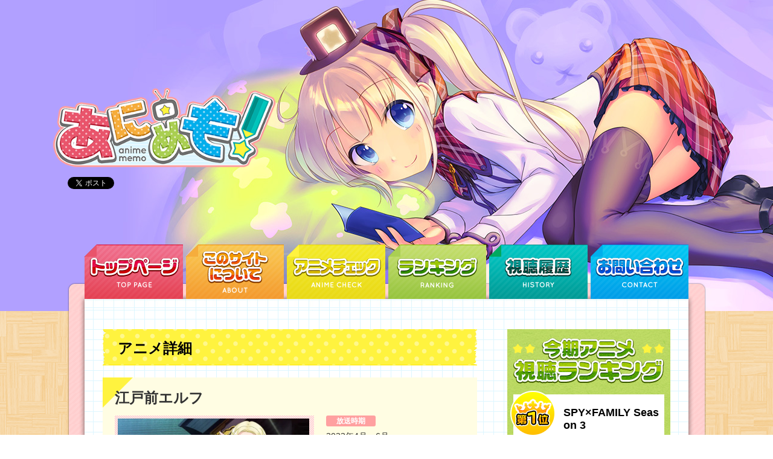

--- FILE ---
content_type: text/html; charset=UTF-8
request_url: https://animemo.jp/anime/3131
body_size: 6182
content:
<!DOCTYPE html>
<html lang="ja">
<head>
<meta charset="UTF-8">
<meta name="keywords" content="あにめも,アニメモ,アニメ,深夜アニメ,メモ">
<meta name="description" content="アニメチェックなら「あにめも！」アニメの視聴数ランキングも掲載">
<meta name="viewport" content="width=640,user-scalable=0">
<meta name="format-detection" content="telephone=no">

<title>江戸前エルフ | あにめも！</title>
<meta property="og:title" content="江戸前エルフ | あにめも！">
<meta property="og:site_name" content="あにめも！-アニメチェックwebサービス-">
<meta property="og:type" content="website">
<meta property="og:url" content="https://animemo.jp//anime/3131">
<meta property="og:description" content="アニメチェックなら「あにめも！」アニメの視聴数ランキングも掲載">
<meta property="og:image" content="https://animemo.jp/common/img/pic_facebook.jpg">
<meta name="twitter:card" content="summary_large_image">
<meta name="twitter:site" content="@animemo_ex">
<meta name="twitter:description" content="アニメチェックなら「あにめも！」クール毎に見るアニメのチェックができ、一週間のアニメ視聴リストが簡単に作成できます！">
<meta name="twitter:image" content="https://animemo.jp/common/img/twitter_card_02.jpg">
<meta name="twitter:title" content="江戸前エルフ | あにめも！">
<link rel="shortcut icon" href="/common/img/favicon.ico" type="image/gif">
<link rel="stylesheet" href="https://use.fontawesome.com/releases/v5.8.1/css/all.css" integrity="sha384-50oBUHEmvpQ+1lW4y57PTFmhCaXp0ML5d60M1M7uH2+nqUivzIebhndOJK28anvf" crossorigin="anonymous">
<script src="/common/js/jquery.js"></script>
<script src="/common/js/sweet-alert.js"></script>
<script src="/common/js/common.js?version=20200327"></script>
<link rel="stylesheet" href="/common/css/reset.css">
<link rel="stylesheet" href="/common/css/default.css">
<link rel="stylesheet" href="/common/css/sweet-alert.css">
<link rel="stylesheet" href="/common/css/common.css?version=20251201143041">
<script src="js/local.js"></script>
<!-- Google tag (gtag.js) -->
<script async src="https://www.googletagmanager.com/gtag/js?id=G-D5C3X1EFJM"></script>
<script>
  window.dataLayer = window.dataLayer || [];
  function gtag(){dataLayer.push(arguments);}
  gtag('js', new Date());

  gtag('config', 'G-D5C3X1EFJM');
</script>

</head>
<body id="anime" class="version02">
<div id="fb-root"></div>
<script>(function(d, s, id) {
  var js, fjs = d.getElementsByTagName(s)[0];
  if (d.getElementById(id)) return;
  js = d.createElement(s); js.id = id;
  js.src = "//connect.facebook.net/ja_JP/sdk.js#xfbml=1&version=v2.6";
  fjs.parentNode.insertBefore(js, fjs);
}(document, 'script', 'facebook-jssdk'));</script>
<header id="header">
	<div class="layout">
		<div class="logo"><a href="/"><img src="/common/img/logo_header.png" alt="あにめも！"></a></div>		<ul class="social">
			<li class="tw"><script>!function(d,s,id){var js,fjs=d.getElementsByTagName(s)[0],p=/^http:/.test(d.location)?'http':'https';if(!d.getElementById(id)){js=d.createElement(s);js.id=id;js.src=p+"://platform.twitter.com/widgets.js";fjs.parentNode.insertBefore(js,fjs);}}(document,"script","twitter-wjs");</script><a href="https://twitter.com/share" class="twitter-share-button" data-url="https://animemo.jp/" data-text="あにめも！～深夜アニメチェック＆ランキングサイト～" data-lang="ja" data-related="animemo_ex">ツイート</a><script>!function(d,s,id){var js,fjs=d.getElementsByTagName(s)[0],p=/^http:/.test(d.location)?'http':'https';if(!d.getElementById(id)){js=d.createElement(s);js.id=id;js.src=p+'://platform.twitter.com/widgets.js';fjs.parentNode.insertBefore(js,fjs);}}(document, 'script', 'twitter-wjs');</script></li>
			<li class="fb"><div class="fb-like" data-href="https://www.facebook.com/animemo.jp/" data-layout="button_count" data-action="like" data-show-faces="false" data-share="false"></div></li>
			<li class="hb"><a href="http://b.hatena.ne.jp/entry/animemo.jp/" class="hatena-bookmark-button" data-hatena-bookmark-layout="standard-balloon" data-hatena-bookmark-lang="ja" data-hatena-bookmark-title="あにめも！～アニメチェック＆ランキングサイト～" data-hatena-bookmark-layout="simple-balloon" title="このエントリーをはてなブックマークに追加"><img src="https://b.st-hatena.com/images/entry-button/button-only@2x.png" alt="このエントリーをはてなブックマークに追加" width="20" height="20" style="border: none;" /></a><script type="text/javascript" src="https://b.st-hatena.com/js/bookmark_button.js" charset="utf-8" async="async"></script></li>
		</ul>
		<nav id="globalNav">
			<ul class="clearfix">
				<li class="index"><a href="/"><img src="/common/img/btn_g-nav_index.png" width="168" height="105" alt="トップページ" class="jshover"></a></li>				<li class="about"><a href="/about/"><img src="/common/img/btn_g-nav_about.png" width="167" height="105" alt="このサイトについて" class="jshover"></a></li>
				<li class="post"><a href="/post/"><img src="/common/img/btn_g-nav_post.png" width="168" height="105" alt="アニメチェック" class="jshover"></a></li>
				<li class="ranking"><a href="/ranking/"><img src="/common/img/btn_g-nav_ranking.png" width="167" height="105" alt="ランキング" class="jshover"></a></li>
				<li class="history"><a href="/history/"><img src="/common/img/btn_g-nav_history.png" width="168" height="105" alt="視聴履歴" class="jshover"></a></li>
				<li class="contact"><a href="/contact/"><img src="/common/img/btn_g-nav_contact.png" width="162" height="105" alt="お問い合わせ" class="jshover"></a></li>
			</ul>
		</nav>
	</div><!-- /.layout -->
</header>
<div id="wrapper">
	<div id="outline">
		<div id="inner">
			<div id="container" class="clearfix"><div id="contents">

	<div id="title">アニメ詳細</div>
	<div id="status" rel="3131">
			</div><!-- /#status -->
	<section id="detail">
		<h1>江戸前エルフ</h1>
		<div class="image"><img src="/anime/img/3131_m.jpg" alt="江戸前エルフ"></div><!-- /.image -->
		<div class="data">
			<dl class="period clearfix">
				<dt>放送時期</dt>
				<dd>2023年4月～6月</dd>
			</dl>
			<dl class="production clearfix">
				<dt>制作会社</dt>
				<dd>
					<a href="/production/22">C2C</a>				</dd>
			</dl>
			<dl class="num clearfix">
				<dt>公式サイト</dt>
				<dd><a href="https://edomae-elf.com/" target="_blank">https://edomae-elf.com/</a></dd>
			</dl>
		</div><!-- /.data -->
		<div class="evaluation"><p>ユーザー評価</p><i class="fas fa-star"></i><i class="fas fa-star"></i><i class="fas fa-star"></i><i class="fas fa-star"></i><i class="far fa-star"></i><span class="evaluationPoint">4.0</span><span class="evaluationCount">(8人のユーザーが評価しました。)</span></div>		<div class="broadCast">
			<p>放送時間一覧</p>
			<dl class="clearfix">	<dt class="tv">MBS(毎日放送)</dt>	<dd class="time">金曜日26:25</dd></dl><dl class="clearfix">	<dt class="tv">TBS</dt>	<dd class="time">金曜日26:25</dd></dl><dl class="clearfix">	<dt class="tv">BS-TBS</dt>	<dd class="time">金曜日27:00</dd></dl><dl class="clearfix">	<dt class="tv">AT-X</dt>	<dd class="time">火曜日23:30</dd></dl><dl class="clearfix">	<dt class="tv">AT-X</dt>	<dd class="time">木曜日11:30</dd></dl><dl class="clearfix">	<dt class="tv">AT-X</dt>	<dd class="time">月曜日17:30</dd></dl>		</div><!-- /.broadCast -->
	</section>

	<section class="amazon">
		<div class="inner">
			<script async src="https://pagead2.googlesyndication.com/pagead/js/adsbygoogle.js"></script>
			<!-- あにめも！メイン広告 -->
			<ins class="adsbygoogle"
			     style="display:block"
			     data-ad-client="ca-pub-2711536625630516"
			     data-ad-slot="9247513796"
			     data-ad-format="auto"
			     data-full-width-responsive="true"></ins>
			<script>
			     (adsbygoogle = window.adsbygoogle || []).push({});
			</script>
					</div><!-- .inner -->
	</section><!-- #amazon -->
	<section id="watchUser">
		<h2>このアニメを見ているユーザー</h2>
		<ul>
			<ul class="clearfix"><li><a href="/user/1200"><img src="/common/icon/twitter_fiorize_s.png" alt="タッセルドウォビゴング" title="タッセルドウォビゴング" /></a></li><li><a href="/user/2113"><img src="/common/icon/twitter_nagigame_s.jpg" alt="うなぎ" title="うなぎ" /></a></li><li><a href="/user/2357"><img src="/common/icon/default.jpg" alt="ふうちゃんまま" title="ふうちゃんまま" /></a></li><li><a href="/user/2498"><img src="/common/icon/twitter_shun9112_s.jpg" alt="スカイトレイン" title="スカイトレイン" /></a></li><li><a href="/user/3043"><img src="/common/icon/twitter_tsuyoran_s.jpg" alt="つよらん" title="つよらん" /></a></li><li><a href="/user/3488"><img src="/common/icon/twitter_occcho_kancolle_s.jpg" alt="おっちょ" title="おっちょ" /></a></li><li><a href="/user/3587"><img src="/common/icon/twitter_jack_valdy_s.jpg" alt="jacK" title="jacK" /></a></li><li><a href="/user/4752"><img src="/common/icon/twitter_lazy_tid__m90w0_s.png" alt="怠惰" title="怠惰" /></a></li><li><a href="/user/4855"><img src="/common/icon/twitter_naz17131_s.jpg" alt="nanachi---?" title="nanachi---?" /></a></li><li><a href="/user/4895"><img src="/common/icon/20230106003805161.jpg" alt="shuraudon" title="shuraudon" /></a></li><li><a href="/user/4914"><img src="/common/icon/20230212175333733.png" alt="ランサー" title="ランサー" /></a></li><li><a href="/user/4917"><img src="/common/icon/twitter_koucho4629_s.jpg" alt="校長" title="校長" /></a></li><li><a href="/user/4926"><img src="/common/icon/default.jpg" alt="hebop" title="hebop" /></a></li><li><a href="/user/4931"><img src="/common/icon/twitter_lovely_eve1_s.jpg" alt="みかも" title="みかも" /></a></li><li><a href="/user/4940"><img src="/common/icon/twitter_Omuchikun_s.jpg" alt="おむ" title="おむ" /></a></li><li><a href="/user/4965"><img src="/common/icon/twitter_animeSD0709_s.jpg" alt="D-さん" title="D-さん" /></a></li><li><a href="/user/4998"><img src="/common/icon/20231115175225625.png" alt="うまんぼう" title="うまんぼう" /></a></li><li><a href="/user/5031"><img src="/common/icon/twitter_nussa_nussa_s.jpg" alt="nussan" title="nussan" /></a></li><li><a href="/user/5035"><img src="/common/icon/twitter_Brian37706620_s.jpg" alt="こっぴ" title="こっぴ" /></a></li><li><a href="/user/5074"><img src="/common/icon/twitter_aucha_39_s.jpg" alt="あうちゃんぬ?" title="あうちゃんぬ?" /></a></li><li><a href="/user/5165"><img src="/common/icon/twitter_va_inah_s.jpg" alt="涅オ即死くん" title="涅オ即死くん" /></a></li><li><a href="/user/5168"><img src="/common/icon/twitter_aucha_m_s.jpg" alt="あうちゃんぬ?" title="あうちゃんぬ?" /></a></li></ul>		</ul>
	</section>

	<section id="commentList">
		<h2>このアニメに対するコメント<button>コメントを表示</button></h2>
		<ul><li class="comment1054 clearfix">	<div class="user"><a href="/user/3587"><img src="/common/icon/twitter_jack_valdy_s.jpg" alt="jacK" title="jacK" /></a></div>	<div class="comment">期待<span class="date">(2023-04-11 22:44:28)</span>	</div></li></ul>	</section>

	</div><!-- /#contents -->
<aside>
				<section class="ranking">
			<div class="layout">
				<h3><img src="/common/img/head_aside_ranking.jpg" width="270" height="91" alt="今期アニメ視聴ランキング"></h3>
				<ul><dl>	<dt><img src="/common/img/head_aside_ranking_first.png" width="76" height="76" alt="第1位"></dt>	<dd><a href="/anime/4155">SPY×FAMILY Season 3</a></dd></dl><dl>	<dt><img src="/common/img/head_aside_ranking_second.png" width="76" height="76" alt="第2位"></dt>	<dd><a href="/anime/4182">終末ツーリング</a></dd></dl><dl>	<dt><img src="/common/img/head_aside_ranking_third.png" width="76" height="76" alt="第3位"></dt>	<dd><a href="/anime/4142">永久のユウグレ</a></dd></dl>				<a href="/ranking/" class="more"><img src="/common/img/btn_aside_ranking.jpg" width="250" height="65" alt="全てのランキングを見る" class="jshover"></a>
			</div><!-- /.layout -->
		</section><!-- /.ranking -->
	
	<section class="ad">
		<!-- h4><img src="/common/img/head_aside_ad.png" width="270" height="47" alt="Ad"></h4 -->
		<script async src="https://pagead2.googlesyndication.com/pagead/js/adsbygoogle.js"></script>
		<!-- あにめも！サイドバー用 -->
		<ins class="adsbygoogle"
			style="display:block"
			data-ad-client="ca-pub-2711536625630516"
			data-ad-slot="8341471537"
			data-ad-format="auto"
			data-full-width-responsive="true"></ins>
		<script>
			(adsbygoogle = window.adsbygoogle || []).push({});
		</script>
	</section>

		<section class="comment">
		<h4><img src="/common/img/head_aside_comment.png" width="270" height="47" alt="新着コメント"></h4>
		 <section> 	<div class="icon"><a href="/user/1151"><img src="/common/icon/20251001045529691.jpg" alt=""></a></div><!-- /.icon --> 	<div class="data"> 		<h5><a href="/user/1151">haro</a>のコメント</h5> 		<dl class="clearfix"> 			<dt>タイトル</dt> 			<dd> 				<a href="/anime/4184">千歳くんはラムネ瓶のなか 				</a> 			</dd> 		</dl> 		<dl class="clearfix"> 			<dt>投稿日時</dt> 			<dd>2025-11-26 05:49:31</dd> 		</dl> 	</div><!-- /.data --> 	<div class="txt"> 		<p>６話以降１１月中は放送無し・12/2～30で１０話まで放送・11～13話は放送日程未定</p> 	</div><!-- /.txt --> </section> <section> 	<div class="icon"><a href="/user/5136"><img src="/common/icon/default.jpg" alt=""></a></div><!-- /.icon --> 	<div class="data"> 		<h5><a href="/user/5136">しょう</a>のコメント</h5> 		<dl class="clearfix"> 			<dt>タイトル</dt> 			<dd> 				<a href="/anime/1391">若おかみは小学生！ 				</a> 			</dd> 		</dl> 		<dl class="clearfix"> 			<dt>投稿日時</dt> 			<dd>2025-03-23 00:05:46</dd> 		</dl> 	</div><!-- /.data --> 	<div class="txt"> 		<p>劇場版のみ視聴</p> 	</div><!-- /.txt --> </section> <section> 	<div class="icon"><a href="/user/4992"><img src="/common/icon/20231011001241607.png" alt=""></a></div><!-- /.icon --> 	<div class="data"> 		<h5><a href="/user/4992">valdyjack</a>のコメント</h5> 		<dl class="clearfix"> 			<dt>タイトル</dt> 			<dd> 				<a href="/anime/3827">魔法つかいプリキュア！！～MIRAI DAYS～ 				</a> 			</dd> 		</dl> 		<dl class="clearfix"> 			<dt>投稿日時</dt> 			<dd>2025-02-05 19:52:25</dd> 		</dl> 	</div><!-- /.data --> 	<div class="txt"> 		<p>まほプリめっちゃすきなので嬉しい！どこを切り取ってもかわいい～～～～～～</p> 	</div><!-- /.txt --> </section> <section> 	<div class="icon"><a href="/user/4992"><img src="/common/icon/20231011001241607.png" alt=""></a></div><!-- /.icon --> 	<div class="data"> 		<h5><a href="/user/4992">valdyjack</a>のコメント</h5> 		<dl class="clearfix"> 			<dt>タイトル</dt> 			<dd> 				<a href="/anime/3821">ギルドの受付嬢ですが、残業は嫌なのでボスをソロ討伐しようと思います 				</a> 			</dd> 		</dl> 		<dl class="clearfix"> 			<dt>投稿日時</dt> 			<dd>2025-02-05 19:50:25</dd> 		</dl> 	</div><!-- /.data --> 	<div class="txt"> 		<p>キャラデザ、曲、作画はいいけどストーリーがちょっとだめ</p> 	</div><!-- /.txt --> </section> <section> 	<div class="icon"><a href="/user/4992"><img src="/common/icon/20231011001241607.png" alt=""></a></div><!-- /.icon --> 	<div class="data"> 		<h5><a href="/user/4992">valdyjack</a>のコメント</h5> 		<dl class="clearfix"> 			<dt>タイトル</dt> 			<dd> 				<a href="/anime/3844">もめんたりー・リリィ 				</a> 			</dd> 		</dl> 		<dl class="clearfix"> 			<dt>投稿日時</dt> 			<dd>2025-01-17 16:37:36</dd> 		</dl> 	</div><!-- /.data --> 	<div class="txt"> 		<p>ぐりぐり動くけど、面白さに繋がってるかというと……。ちょっと微妙。</p> 	</div><!-- /.txt --> </section>	</section><!-- /.comment -->
	<section class="evaluation">
		<h4><img src="/common/img/head_aside_evaluation.png" width="270" height="47" alt="新着評価"></h4>
		 <section> 	<div class="icon"><a href="/user/2669"><img src="/common/icon/twitter_hina_cube365.jpg" alt=""></a></div><!-- /.icon --> 	<div class="data"> 		<h5><a href="/user/2669">ルリ色に染まるふしぎちゃん＠三十路岬</a>の評価</h5> 		<dl class="clearfix"> 			<dt>タイトル</dt> 			<dd> 				<a href="/anime/4019">かくして!マキナさん!! 				</a> 			</dd> 		</dl> 		<dl class="clearfix"> 			<dt>評価日時</dt> 			<dd>2025-11-29 19:51:57</dd> 		</dl> 	</div><!-- /.data --> 	<div class="txt"><p>評価しました：<i class="fas fa-star"></i><i class="fas fa-star"></i><i class="fas fa-star"></i><i class="fas fa-star"></i><i class="fas fa-star"></i> 	</p></div><!-- /.txt --> </section> <section> 	<div class="icon"><a href="/user/1151"><img src="/common/icon/20251001045529691.jpg" alt=""></a></div><!-- /.icon --> 	<div class="data"> 		<h5><a href="/user/1151">haro</a>の評価</h5> 		<dl class="clearfix"> 			<dt>タイトル</dt> 			<dd> 				<a href="/anime/4181">しゃばけ 				</a> 			</dd> 		</dl> 		<dl class="clearfix"> 			<dt>評価日時</dt> 			<dd>2025-11-24 07:47:51</dd> 		</dl> 	</div><!-- /.data --> 	<div class="txt"><p>評価しました：<i class="fas fa-star"></i><i class="fas fa-star"></i><i class="far fa-star"></i><i class="far fa-star"></i><i class="far fa-star"></i> 	</p></div><!-- /.txt --> </section> <section> 	<div class="icon"><a href="/user/1151"><img src="/common/icon/20251001045529691.jpg" alt=""></a></div><!-- /.icon --> 	<div class="data"> 		<h5><a href="/user/1151">haro</a>の評価</h5> 		<dl class="clearfix"> 			<dt>タイトル</dt> 			<dd> 				<a href="/anime/4148">ポーション、わが身を助ける 				</a> 			</dd> 		</dl> 		<dl class="clearfix"> 			<dt>評価日時</dt> 			<dd>2025-11-24 07:47:18</dd> 		</dl> 	</div><!-- /.data --> 	<div class="txt"><p>評価しました：<i class="fas fa-star"></i><i class="fas fa-star"></i><i class="fas fa-star"></i><i class="far fa-star"></i><i class="far fa-star"></i> 	</p></div><!-- /.txt --> </section> <section> 	<div class="icon"><a href="/user/2357"><img src="/common/icon/default.jpg" alt=""></a></div><!-- /.icon --> 	<div class="data"> 		<h5><a href="/user/2357">ふうちゃんまま</a>の評価</h5> 		<dl class="clearfix"> 			<dt>タイトル</dt> 			<dd> 				<a href="/anime/4043">瑠璃の宝石 				</a> 			</dd> 		</dl> 		<dl class="clearfix"> 			<dt>評価日時</dt> 			<dd>2025-11-19 01:46:31</dd> 		</dl> 	</div><!-- /.data --> 	<div class="txt"><p>評価しました：<i class="fas fa-star"></i><i class="fas fa-star"></i><i class="fas fa-star"></i><i class="fas fa-star"></i><i class="fas fa-star"></i> 	</p></div><!-- /.txt --> </section> <section> 	<div class="icon"><a href="/user/2826"><img src="/common/icon/twitter_caravan753.jpg" alt=""></a></div><!-- /.icon --> 	<div class="data"> 		<h5><a href="/user/2826">ゆの@753/みかこ市民</a>の評価</h5> 		<dl class="clearfix"> 			<dt>タイトル</dt> 			<dd> 				<a href="/anime/3959">ボールパークでつかまえて！ 				</a> 			</dd> 		</dl> 		<dl class="clearfix"> 			<dt>評価日時</dt> 			<dd>2025-11-16 21:23:40</dd> 		</dl> 	</div><!-- /.data --> 	<div class="txt"><p>評価しました：<i class="fas fa-star"></i><i class="fas fa-star"></i><i class="fas fa-star"></i><i class="far fa-star"></i><i class="far fa-star"></i> 	</p></div><!-- /.txt --> </section>	</section><!-- /.evaluation -->

	
	
	<div class="facebook">
		<h4><img src="/common/img/head_aside_facebook.png" width="270" height="47" alt="facebook"></h4>
		<div class="fb-like-box" data-href="https://www.facebook.com/animemo.jp" data-width="260" data-height="300" data-colorscheme="light" data-show-faces="true" data-header="false" data-stream="false" data-show-border="true"></div>
	</div><!-- /.facebook -->

	
</aside>
			</div><!-- /#container -->
		</div><!-- /#inner -->
	</div><!-- /#outline -->
</div><!-- /#wrapper -->
<footer>
	<div class="layout">
		<div class="logo"><img src="/common/img/logo_footer.jpg" width="182" height="69" alt="あにめも！"></div><!-- /.logo -->
		<div class="about">
			<h4><img src="/common/img/head_footer_about.png" width="220" height="15" alt="あにめも！ってどんなサイト"></h4>
			<p>このサイトは、自分の閲覧するアニメの閲覧メモを取ったり、皆が見ているアニメの視聴数ランキングを見ることが出来るwebサービスです。<br>また過去に閲覧したアニメの記録を残すことができるので、自分のアニメ視聴履歴を残すことが出来ます。</p>
		</div><!-- /.about -->
		<nav>
			<h4><img src="/common/img/head_footer_nav.png" width="64" height="15" alt="メニュー"></h4>
			<ul class="mark">
				<li><a href="/">トップページ</a></li>
				<li><a href="/about/">このサイトについて</a></li>
				<li><a href="/post/">アニメチェック</a></li>
				<li><a href="/ranking/">ランキング</a></li>
				<li><a href="/history/">視聴履歴</a></li>
				<li><a href="/contact/">お問い合わせ</a></li>
				<li><a href="/terms/">利用規約</a></li>
				<li><a href="/remove/">アカウント削除</a></li>
			</ul>
		</nav>
		<div class="other">
			<h4><img src="/common/img/head_footer_other.png" width="146" height="15" alt="最新情報を受け取る"></h4>
			<ul>
				<li class="tw"><a href="https://twitter.com/animemo_ex" class="twitter-follow-button" data-show-count="false" data-lang="ja">@animemo_exさんをフォロー</a><script>!function(d,s,id){var js,fjs=d.getElementsByTagName(s)[0],p=/^http:/.test(d.location)?'http':'https';if(!d.getElementById(id)){js=d.createElement(s);js.id=id;js.src=p+'://platform.twitter.com/widgets.js';fjs.parentNode.insertBefore(js,fjs);}}(document, 'script', 'twitter-wjs');</script></li>
				<li class="fb"><div class="fb-follow" data-href="https://www.facebook.com/animemo.jp/" data-layout="button" data-size="small" data-show-faces="false"></div></li>
			</ul>
		</div><!-- /.other -->
		<small>Copyright &copy; 2013-2025 ミルト/あにめも！ All Rights Reserved. </small>
	</div><!-- /.layout -->
	<div id="forTop"><a href="#header"><img src="/common/img/icon_for-top.png" alt="上に戻る"></a></div><!-- /#forTop -->
</footer>
</body>
</html>

--- FILE ---
content_type: text/html; charset=utf-8
request_url: https://www.google.com/recaptcha/api2/aframe
body_size: 267
content:
<!DOCTYPE HTML><html><head><meta http-equiv="content-type" content="text/html; charset=UTF-8"></head><body><script nonce="gsbFpRsWlTknvJ5_WeLv9Q">/** Anti-fraud and anti-abuse applications only. See google.com/recaptcha */ try{var clients={'sodar':'https://pagead2.googlesyndication.com/pagead/sodar?'};window.addEventListener("message",function(a){try{if(a.source===window.parent){var b=JSON.parse(a.data);var c=clients[b['id']];if(c){var d=document.createElement('img');d.src=c+b['params']+'&rc='+(localStorage.getItem("rc::a")?sessionStorage.getItem("rc::b"):"");window.document.body.appendChild(d);sessionStorage.setItem("rc::e",parseInt(sessionStorage.getItem("rc::e")||0)+1);localStorage.setItem("rc::h",'1764567047575');}}}catch(b){}});window.parent.postMessage("_grecaptcha_ready", "*");}catch(b){}</script></body></html>

--- FILE ---
content_type: text/css
request_url: https://animemo.jp/common/css/reset.css
body_size: 841
content:
@charset "Shift-JIS";
/*------------------------------------------------------------------------------
	Reset Default CSS
------------------------------------------------------------------------------*/

/*
YUI Reset.css
Copyright (c) 2008, Yahoo! Inc. All rights reserved.
Code licensed under the BSD License:
http://developer.yahoo.net/yui/license.txt
version: 2.5.2
*/
html {
	color: #444;
	background: #fff;
}
body,
div,
dl, dt, dd, ul, ol, li,
h1, h2, h3, h4, h5, h6,
pre, code,
form, fieldset, legend, input, textarea,
p, blockquote,
th, td {
	margin: 0;
	padding: 0;
}
table {
	border-collapse: collapse;
	border-spacing: 0;
}
fieldset, img {	border: 0;}
address, caption, cite, code, dfn, th, var {
	font-style: normal;
	font-weight: normal;
}
em, strong {
	font-style: normal;
	font-weight: bold;
}
li {	list-style: none;}
caption, th {	text-align: left;}
h1, h2, h3, h4, h5, h6 {
	font-weight: normal;
	font-size: 100%;
}
q:before, q:after {	content: '';}
abbr, acronym {
	border: 0;
	font-variant: normal;
}
/* to preserve line-height and selector appearance */
sup {	vertical-align: text-top;}
sub {	vertical-align: text-bottom;}
input, textarea, select {
	font-family: inherit;
	font-weight: inherit;
	font-size: inherit;
}
/*to enable resizing for IE*/
input, textarea, select {	*font-size: 100%;}
/*because legend doesn't inherit in IE */
legend {	color: #000;}


/*
YUI fonts.css
Copyright (c) 2008, Yahoo! Inc. All rights reserved.
Code licensed under the BSD License:
http://developer.yahoo.net/yui/license.txt
version: 2.5.2
*/
/**
 * Percents could work for IE, but for backCompat purposes, we are using keywords.
 * x-small is for IE6/7 quirks mode.
 */
body {
	font: 13px/1.616 ',l,r ,ofSfVfbfN', arial, helvetica, clean, sans-serif;
	*font-size: small;
	*font: x-small;
}
table {
	font-size: inherit;
	font: 100%;
}
/**
 * Bump up IE to get to 13px equivalent
 */
pre, code, kbd, samp, tt {
	line-height: 100%;
	font-family: monospace;
	*font-size: 108%;
}


--- FILE ---
content_type: text/css
request_url: https://animemo.jp/common/css/default.css
body_size: 527
content:
@charset "UTF-8";
/* ------------------------------------------------------------------------------
	Common Styles CSS
------------------------------------------------------------------------------ */
body {
	background: #e9fbff url("../img/bg.jpg") left top repeat-x;
	color: #333;
	line-height: 1.2;
	font-family:"ＭＳ Ｐゴシック", Osaka, "ヒラギノ角ゴ Pro W3";
}

h1,h2,h3,h4,h5,h6{
	margin: 0;
	padding: 0;
}
p {
	line-height: 1.616;
}
sup {
	position: relative;
	top: -.4em;
	font-size: 85%;
}

a{	color: #333366;}
a:link,
a:visited {	text-decoration: underline;}
a:hover {	text-decoration: none;}


--- FILE ---
content_type: text/css
request_url: https://animemo.jp/common/css/common.css?version=20251201143041
body_size: 9168
content:
@charset "UTF-8";

/* ************************************************ */
/*					  新要素						*/
/* ************************************************ */

header,footer,nav,section,articel,aside,hgroup,section {
	display: block;
}


/* ************************************************ */
/*					  クラス						*/
/* ************************************************ */

.clr {	clear: both;}
.clearfix:after {
	display: block;
	clear: both;
	height: 0;
	content: "";
}
* html .clearfix { display: inline-block; }
/* no ie mac \*/
* html .clearfix { height: 1%; }
.clearfix { display: block; }
/* */
*:first-child+html .clearfix { min-height: 1px; }

.cssBtnA {
	display: inline-block;
	background: -moz-linear-gradient(top,#BFD9E5, #3D95B7 50%,#0080B3 50%,#0099CC);
	background: -webkit-gradient(linear, left top, left bottom, from(#BFD9E5), color-stop(0.5,#3D95B7), color-stop(0.5,#0080B3), to(#0099CC));
	color: #fff;
	border-radius: 4px;
	-moz-border-radius: 4px;
	-webkit-border-radius: 4px;
	border: 1px solid #0099CC;
	-moz-box-shadow: 1px 1px 1px rgba(000,000,000,0.3),inset 0px 0px 3px rgba(255,255,255,0.5);
	-webkit-box-shadow: 1px 1px 1px rgba(000,000,000,0.3),inset 0px 0px 3px rgba(255,255,255,0.5);
	text-shadow: 0px 0px 3px rgba(0,0,0,0.5);
	padding: 10px;
	text-decoration: none;
}
.cssBtnA:hover {
	background: -moz-linear-gradient(bottom,#BFD9E5, #3D95B7 50%,#0080B3 50%,#0099CC);
	background: -webkit-gradient(linear, left bottom, left top, from(#BFD9E5), color-stop(0.5,#3D95B7), color-stop(0.5,#0080B3), to(#0099CC));
	text-decoration: none;
}

/* ************************************************ */
/*					 common					   */
/* ************************************************ */

body {
	background: url(/common/img/bg_body.jpg) center top no-repeat;
	font-family: 'メイリオ',Meiryo,'ヒラギノ角ゴ Pro W3','Hiragino Kaku Gothic Pro','ＭＳ Ｐゴシック',sans-serif;
}
p {
	color: #000;
	line-height: 1.616;
}
a:link,
a:visited {	text-decoration: none;}
a:hover {	text-decoration: underline;}

/*
	header
================================ */
header {	background: url(/common/img/bg_header.jpg) center bottom no-repeat;}
header .layout {
	margin: 0 auto;
	position: relative;
	width: 1000px;
	height: 515px;
	background: url(/common/img/bg_header_layout.jpg) left top no-repeat;
}
header .layout h1,
header .layout .logo {
	position: absolute;
	top: 109px;
	left: 26px;
}
header .layout .social {
	position: absolute;
	top: 293px;
	left: 55px;
}
header .layout .social li {
	margin-right: 5px;
	display: inline-block;
	vertical-align: top;
	font-size: 0;
}
header .layout .social li > div {	vertical-align: top;}
header .layout .social li.fb > div > span,
header .layout .social li.fb > div > span iframe {	width: 115px !important;} 
header .layout #globalNav {
	position: absolute;
	top: 405px;
	left: 0;
	background: url(/common/img/bg_g-nav.png) left bottom no-repeat;
}
header .layout #globalNav ul li {	float: left;}


/*
	footer
================================ */
footer {
	height: 382px;
	background: url(/common/img/bg_footer.png) center top repeat-x;
}
footer .layout {
	margin: 0 auto;
	padding-top: 50px;
	width: 1000px;
	font-size: 12px;
}
footer .layout .logo {
	margin: -8px 22px 0 0;
	float: left;
	width: 182px;
}
footer .layout nav,
footer .layout .about,
footer .layout .other {
	float: left;
	border: 1px solid #ffa0a0;
	min-height: 187px;
	height: auto !important;
	height: 187pox;
	background-color: #fff;
}

footer .layout .about {
	margin-right: 28px;
	padding: 25px 22px 15px 19px;
	width: 220px;
}
footer .layout .about p {	padding-left: 2px;}
footer .layout nav {
	margin-right: 25px;
	padding: 25px 17px 15px;
	width: 145px;
}
footer .layout nav ul li {	margin-bottom: 5px;}
footer .layout nav ul li a {
	color: #000;
	text-decoration: none;
}
footer .layout nav ul li a:hover {	text-decoration: underline;}
footer .layout .other {
	padding: 25px 22px 15px;
	width: 253px;
}
footer .layout .other ul li {	margin-bottom: 10px;}
footer .layout h4 {	margin-bottom: 16px;}
footer .layout small {
	padding-top: 54px;
	display: block;
	clear: both;
	font-size: 10px;
	text-align: right;
}
footer #forTop {
	display: none;
	position: fixed;
	right: 0;
	bottom: 0;
	width: 100px;
	height: 150px;
}
.adsense {
	margin-bottom: 50px;
}


/*
	#wrapper
================================ */

#wrapper {
	padding-bottom: 98px;
	background: url(/common/img/bg_wrapper.png) center top repeat;
}
#wrapper #outline {
	padding-bottom: 26px;
	background: url(/common/img/bg_outline.jpg) center bottom no-repeat;
}
#wrapper #outline #inner {	background: url(/common/img/bg_container.png) center top repeat-y;}
#wrapper #outline #container {
	margin: 0 auto;
	padding: 30px;
	width: 940px;
	background: url(/common/img/bg_container.png) -29px top repeat-y;
}
#wrapper #outline #container #contents {
	float: left;
	width: 620px;
}
#wrapper #outline #container aside {
	float: right;
	width: 270px;
}

/*
	parts
================================ */

#contents h2,
#contents h3 {
	margin-bottom: 20px;
	padding: 18px 25px 0;
	height: 42px;
	color: #fff;
	background: url(/common/img/bg_head.png) left top no-repeat;
	font-weight: bold;
	font-size: 24px;
}
#contents h2.blue,
#contents h3.blue {	background: url(/common/img/bg_head_blue.png) left top no-repeat;}
ul.mark li {
	margin-left: 17px;
	list-style-type: disc;
}

/*
	aside
================================ */
/* #userInfo */
aside #userInfo {
	margin-bottom: 48px;
	padding: 15px 0 11px;
	border: 5px solid #e9546b;
	background: #fff url(/common/img/bg_user.png) left top repeat-x;
}
aside #userInfo .icon {
	margin: 0 auto 8px;
	padding: 5px;
	width: 100px;
	background-color: #fff;
	box-shadow: 1px 1px 3px #888, 1px 1px 3px #888, 1px 1px 3px #888;
	font-size: 0;
}
aside #userInfo .icon img {
	max-width: 100px;
	max-height: 100px;
}
aside #userInfo .name {
	margin-bottom: 8px;
	padding: 0 5px 7px;
	border-bottom: 1px dashed #e9546b;
	color: #e9546b;
	font-weight: bold;
	font-size: 18px;
	text-align: center;
}
aside #userInfo .name a {	color: #e9546b;}
aside #userInfo .status {
	margin-bottom: 8px;
	font-size: 10px;
	text-align: center;
}
aside #userInfo .status .twPost,
aside #userInfo .status .fbPost {
	padding: 10px 0 10px 15px;
	display: inline-block;
	line-height: 1;
	min-height: 9px;
	background: url(/about/img/icon_profile_link.png) 0 12px no-repeat;
	font-size: 14px;
}

aside #userInfo .btn {	padding-left: 33px;}
aside #userInfo .btn li {
	margin-right: 10px;
	float: left;
}
/* .ranking */
aside .ranking {
	margin-bottom: 40px;
	padding-bottom: 21px;
	background: url(/common/img/bg_aside_ranking_bot.png) left bottom no-repeat;
}
aside .ranking .layout {
	padding-bottom: 11px;
	background: url(../img/bg_aside_ranking.png) left top repeat-y;
}
aside .ranking .layout h3 {	margin-bottom: 14px;}
aside .ranking .layout dl {
	margin: 0 auto 20px;
	border-bottom: 1px solid #808080;
	position: relative;
	width: 250px;
	background-color: #fff;
}
aside .ranking .layout dl dt {
	position: absolute;
	top: -7px;
	left: -6px;
}
aside .ranking .layout dl dd {
	padding: 20px 8px 20px 83px;
	font-weight: bold;
	word-break: break-all;
}
aside .ranking .layout dl dd a {
	color: #000;
	font-size: 18px;
}
aside .ranking .layout a.more {
	margin: 0 auto;
	display: block;
	width: 250px;
}

aside .ad {	margin-bottom: 20px;}

/* .comment */
aside .comment {	margin-bottom: 50px;}
aside .comment h4 {	margin-bottom: 11px;}
aside .comment section {
	margin-bottom: 10px;
	padding: 10px;
	border-bottom: 1px solid #7db2c6;
	background-color: #def6ff;
}
aside .comment section:last-child {	margin-bottom: 0;}
aside .comment section .icon {
	float: left;
	width: 64px;
}
aside .comment section .icon img {	max-width: 100%;}
aside .comment section .data {
	float: right;
	width: 175px;
}
aside .comment section .data h5 {
	margin-bottom: 3px;
	font-weight: bold;
	font-size: 12px;
}
aside .comment section .data dl {
	margin-bottom: 3px;
	font-size: 10px;
}
aside .comment section .data dl:last-child {	margin-bottom: 0;}
aside .comment section .data dl dt {
	padding: 5px 4px;
	border-radius: 5px;
	-webkit-border-radius: 5px;
	-moz-border-radius: 5px;
	float: left;
	width: 4em;
	color: #fff;
	background-color: #ffa0a0;
	font-weight: bold;
}
aside .comment section .data dl dd {
	padding: 5px 0;
	float: right;
	width: 120px;
}
aside .comment section .txt {
	padding-top: 10px;
	clear: both;
	background: url(../img/bg_aside_comment.png) 26px 0 no-repeat;
}
aside .comment section .txt p {
	padding: 7px 9px 10px;
	border-radius: 3px;
	-webkit-border-radius: 3px;
	-moz-border-radius: 3px;
	background-color: #fff;
}

/* .evaluation */
aside .evaluation {	margin-bottom: 50px;}
aside .evaluation h4 {	margin-bottom: 11px;}
aside .evaluation section {
	margin-bottom: 10px;
	padding: 10px;
	border-bottom: 1px solid #7db2c6;
	background-color: #def6ff;
}
aside .evaluation section:last-child {	margin-bottom: 0;}
aside .evaluation section .icon {
	float: left;
	width: 64px;
}
aside .evaluation section .icon img {	max-width: 100%;}
aside .evaluation section .data {
	float: right;
	width: 175px;
}
aside .evaluation section .data h5 {
	margin-bottom: 3px;
	font-weight: bold;
	font-size: 12px;
}
aside .evaluation section .data dl {
	margin-bottom: 3px;
	font-size: 10px;
}
aside .evaluation section .data dl:last-child {	margin-bottom: 0;}
aside .evaluation section .data dl dt {
	padding: 5px 4px;
	border-radius: 5px;
	-webkit-border-radius: 5px;
	-moz-border-radius: 5px;
	float: left;
	width: 4em;
	color: #fff;
	background-color: #ffa0a0;
	font-weight: bold;
}
aside .evaluation section .data dl dd {
	padding: 5px 0;
	float: right;
	width: 120px;
}
aside .evaluation section .txt {
	padding-top: 10px;
	clear: both;
	background: url(../img/bg_aside_comment.png) 26px 0 no-repeat;
}
aside .evaluation section .txt p {
	padding: 7px 9px 10px;
	border-radius: 3px;
	-webkit-border-radius: 3px;
	-moz-border-radius: 3px;
	background-color: #fff;
}
aside .evaluation section .txt p i {	margin-right: 0.1em;}
aside .evaluation section .txt p .fas.fa-star {
	color: #feef00;
	-webkit-text-stroke: .5px #000;
}
aside .twitter {	margin-bottom: 50px;} 
aside .facebook {	margin-bottom: 50px;} 
aside .facebook > div {	background-color: #fff;}
aside .ad {	text-align: center;} 


/* ************************************************ */
/*					  #index					  */
/* ************************************************ */

#index #login {	margin-bottom: 50px;}
#index #login ul {
	padding: 30px 0 30px 42px;
	border: 5px solid #e9546b;
	border-radius: 10px;
	-webkit-border-radius: 10px;
	-moz-border-radius: 10px;
	background-color: #fff;
}
#index #login ul li {
	margin-right: 10px;
	float: left;
	width: 169px;
}
#index #login ul li.noUse a {
	opacity: 0.5;
	pointer-events: none;
}
#index #login ul li.terms {
	padding-top: 5px;
	clear: both;
	float: none;
	width: auto;
	font-size: 12px;
}
#index #login ul li.terms a {	text-decoration: underline;}
#index #login ul li.terms a:hover {	text-decoration: none;}
#index #what {
	margin-bottom: 50px;
	font-size: 14px;
}
#index #what p {	margin-bottom: 1em;}
#index #what p:last-child {	margin-bottom: 0;}
#index #howto {
	margin-bottom: 50px;
	font-size: 14px;
}
#index #howto p a { text-decoration: underline;}
#index #howto p a:hover { text-decoration: none;}
#index #news {	margin-bottom: 50px;}
#index #news .layout {
	padding-top: 13px;
	border-top: 1px solid #bdedff;
	height: 100px;
	background-color: #def6ff;
	overflow-y: scroll;
}
#index #news .layout dl {
	margin-bottom: 10px;
	font-size: 14px;
}
#index #news .layout dl.new {
	color: #FF4267;
	font-weight: bold;
}
#index #news .layout dl dt {
	float: left;
	width: 107px;
	font-weight: bold;
	text-align: right;
}
#index #news .layout dl dd {
	float: right;
	width: 480px;
}
#index #news .layout dl dd a:link,
#index #news .layout dl dd a:visited {	text-decoration: underline;}
#index #news .layout dl dd a:hover {	text-decoration: none;}
#index #news .layout dl.new dd a {	color: #FF4267;}
#index .amazon {	margin-bottom: 50px;}
#index .amazon .inner {
	display: flex;
	justify-content: space-between;
}
#index .amazon .inner section {	width: 32%;}
#index .amazon .inner section .image {	margin-bottom: 10px;}
#index .amazon .inner section .image img {	max-width: 100%;}
#index .amazon .inner .amazlink-box .amazlink-image {
	margin-bottom: 10px !important;
	float: none !important;
	text-align: center;
}
#index .amazon .inner .amazlink-box .amazlink-info {
	float: none !important;
}

#index #currentAnime h3 {	margin-top: 50px;}
#index #currentAnime h3:first-child {	margin-top: 0;}
#index #currentAnime h4 {
	margin-bottom: 10px;
	padding-top: 30px;
}
#index #currentAnime h4:first-of-type {	padding-top: 0;}
#index #currentAnime section {
	margin-bottom: 11px;
	padding: 15px 10px 9px 15px;
	border-bottom: 1px solid #ffc1ca;
}
#index #currentAnime section.current {	background: #fff1f1 url(/img/bg_list.png) left top no-repeat;}
#index #currentAnime section.stop {	background: #f1f1f1 url(/img/bg_list_stop.png) left top no-repeat;}
#index #currentAnime section.fin {	background: #f2fcff url(/img/bg_list_fin.png) left top no-repeat;}
#index #currentAnime section:after {
	display: block;
	clear: both;
	height: 0;
	content: "";
}
#index #currentAnime section .txt {
	float: right;
	width: 378px;
}
#index #currentAnime section .txt h4 {
	margin-bottom: 10px;
	padding-bottom: 10px;
	border-bottom: 1px dotted #e9546b;
}
#index #currentAnime section .txt h4 a {
	color: #e9546b;
	font-weight: bold;
	font-size: 20px;
	text-decoration: none;
}
#index #currentAnime section .txt .note {	margin-bottom: 10px;}
#index #currentAnime section .txt .note h5 {
	font-size: 16px;
	text-decoration: underline;
	cursor: pointer;
}
#index #currentAnime section .txt .note .txt {
	padding: 5px;
	border: 1px dotted #e9546b;
	float: none;
	display: none;
	width: auto;
	background-color: #fff;
}
#index #currentAnime section .txt .note .txt p {	margin-bottom: 1em;}
#index #currentAnime section .txt .note .txt p:last-child {	margin-bottom: 0;}
#index #currentAnime section .txt .note h5:hover {	text-decoration: none;}
#index #currentAnime section .txt .data {
	float: left;
	width: 280px;
}
#index #currentAnime section .txt .data dl {	margin-bottom: 5px;}
#index #currentAnime section .txt .data dl dt {
	padding: 2px;
	border-radius: 3px;
	-webkit-border-radius: 3px;
	-moz-border-radius: 3px;
	float: left;
	width: 60px;
	color: #fff;
	background-color: #ffa0a0;
	font-weight: bold;
	font-size: 12px;
	text-align: center;
}
#index #currentAnime section .txt .data dl dd {
	padding: 3px 10px 0 0;
	float: right;
	width: 195px;
	font-size: 12px;
}
#index #currentAnime section .txt .data dl.num dd {	padding-top: 0;}
#index #currentAnime section .txt .data dl.num dd select {	height: 18px;}
#index #currentAnime section .txt .data dl.evaluation dd {	font-size: 14px;}
#index #currentAnime section .txt .data dl.evaluation dd i {	margin-right: 0.1em;}
#index #currentAnime section .txt .data dl.evaluation dd .fas.fa-star {
	color: #feef00;
	-webkit-text-stroke: .5px #000;
}
#index #currentAnime section .txt .data dl.evaluation dd .fa-star-half-alt {
	-webkit-text-stroke: 1px;
	-webkit-text-fill-color: #feef00;
}
#index #currentAnime section .txt .edit {
	float: right;
	width: 97px;
	font-size: 0;
}
#index #currentAnime section .txt .edit ul li {	margin-bottom: 5px;}
#index #currentAnime section .txt .edit ul li p {
	padding: .5em 0;
	border: 1px solid #b1b1b1;
	border-radius: 10px;
	line-height: 1;
	background: -moz-linear-gradient(top, #fefefe,
		#e6e6e6 50%,
		#cfcfcf);
	background: -webkit-gradient(linear, center top, center bottom, from(#fefefe),
		color-stop(0.5, #e6e6e6),
		to(#cfcfcf));
	font-family: "Yu Gothic", "游ゴシック", YuGothic, "游ゴシック体", "ヒラギノ角ゴ Pro W3", 'メイリオ',Meiryo,'ＭＳ Ｐゴシック',sans-serif;
	font-weight: bold;
	font-size: 12px;
	text-align: center;
	cursor: pointer;
}
#index #currentAnime section .txt .edit ul li div {
	padding-top: 5px;
	display: none;
	font-size: 12px;
}
#index #currentAnime section .txt .edit ul li select {	width: 100%;}

#index #currentAnime section .txt .edit .freeTime {
	display: none;
	font-size: 12px;
}
#index #currentAnime section .txt .edit .freeTime .freeTimeDay {
	display: block;
}
#index #currentAnime section .txt .edit .freeTime .freeTimeDay select {
	display: inline-block;
	width: auto;
}
#index #currentAnime section .txt .edit .freeTime .freeTimeDate {
	display: block;
	font-size: 10px;
}
#index #currentAnime section .txt .edit .freeTime .freeTimeDate select {
	display: inline-block;
	width: auto;
}



#index #currentAnime section .image {
	float: left;
	width: 192px;
}
#index #currentAnime section .image img {
	max-width: 192px;
	max-height: 108px;
}
#index #currentAnime section .myComments {
	padding-top: 10px;
	display: none;
	clear: both;
}
#index #currentAnime section .myComments p {
	margin-bottom: 5px;
	padding-bottom: 5px;
	border-bottom: 1px dotted #ccc;
}
#index #currentAnime section .myComments p:last-child {	margin: 0;}
#index #currentAnime section .myComments p .date {
	margin-right: 5px;
	color: #666;
	font-size: 10px;
}
#index #currentAnime section .commentInput {
	padding: 10px 0 0 0px;
	clear: both;
	display: none;
}
#index #currentAnime section .commentInput input.txt {
	margin-right: 6px;
	padding: 5px;
	display: inline-block;
	float: none;
	width: 240px;
	height: 17px;
	vertical-align: top;
	font-size: 12px;
}
#index #currentAnime section .commentInput .confirm {
	margin-right: 6px;
	display: inline-block;
	vertical-align: top;
	width: 160px;
	font-size: 12px;
}
#index #currentAnime section .commentInput .confirm label {	display: inline-block;}
#index #currentAnime section .commentInput .confirm label:first-child {	margin-bottom: 3px;}
#index #currentAnime section .commentInput .confirm label input {	vertical-align: -2px;}
#index #currentAnime section .commentInput .confirm .point select {	display: none;}
#index #currentAnime section .commentInput .submit {	cursor: pointer;}

#index #currentAnime section .editArea {	display: none;}



/* ************************************************ */
/*					  #post					 */
/* ************************************************ */

#post h1 {
	margin-bottom: 17px;
	position: relative;
	left: -45px;
}
#post .period {
	margin-bottom: 10px;
	padding: 16px 0;
	border-top: 1px solid #bdedff;
	background-color: #def6ff;
	font-size: 14px;
	text-align: center;
}
#post .campaign {
	margin: 20px 0;
	text-align: center;
}
#post .attention {
	margin-bottom: 10px;
	font-size: 14px;
}
#post .attention a {	text-decoration: underline;}
#post .attention a:hover{	text-decoration: none;}
#post .attention em {	color: #f00;}
#post #animeList section {
	margin-bottom: 11px;
	padding: 15px 10px 10px 10px;
	border-bottom: 1px solid #fff33f;
	background: #fffde3 url(/post/img/bg_list.png) left top no-repeat;
}
#post #animeList section:after {
	display: block;
	clear: both;
	height: 0;
	content: "";
}
#post #animeList section div.txt {
	float: right;
	width: 289px;
}
#post #animeList section .txt h4 {
	margin-bottom: 10px;
	padding-bottom: 10px;
	border-bottom: 1px dotted #000;
}
#post #animeList section .txt h4 a {
	color: #000;
	font-weight: bold;
	font-size: 20px;
	text-decoration: none;
}
#post #animeList section .txt h4 span {
	font-size: 12px;
}
#post #animeList section .txt .data {
	float: left;
	width: 290px;
}
#post #animeList section .txt .data dl {	margin-bottom: 5px;}
#post #animeList section .txt .data dl dt {
	padding: 2px;
	border-radius: 3px;
	-webkit-border-radius: 3px;
	-moz-border-radius: 3px;
	float: left;
	width: 60px;
	color: #fff;
	background-color: #ffa0a0;
	font-weight: bold;
	font-size: 12px;
	text-align: center;
}
#post #animeList section .txt .data dl dd {
	padding: 3px 10px 0 0;
	float: right;
	width: 205px;
	font-size: 12px;
	word-break: break-all;
}
#post #animeList section .txt .data dl dd a {	color: #ffa0a0;}
#post #animeList section .check {
	margin-right: 15px;
	padding-top: 16px;
	float: left;
	width: 80px;
	height: 80px;
	background: url(/post/img/bg_checkmark.jpg) left 16px no-repeat;
}
#post #animeList section .check label {
	display: block;
	width: 70px;
	height: 70px;
	cursor: pointer;
}
#post #animeList section .check img {	display: none;}
#post #animeList section .check .checked img {	display: block;}
#post #animeList section .check .forBot {
	width: 80px;
	height: 80px;
	cursor: pointer;
}
#post #animeList section .image {
	float: left;
	width: 192px;
}
#post #animeList section .image img {
	max-width: 192px;
	max-height: 108px;
}
#post #animeList section .comment {
	padding: 10px 0 0 80px;
	clear: both;
	display: none;
}
#post #animeList section .comment input.txt {
	margin-right: 6px;
	padding: 5px;
	display: inline-block;
	width: 240px;
	height: 17px;
	vertical-align: top;
	font-size: 12px;
}
#post #animeList section .comment .confirm {
	margin-right: 6px;
	padding-top: 6px;
	display: inline-block;
	vertical-align: top;
	font-size: 12px;
}
#post #animeList section .comment .confirm label {	display: inline-block;}
#post #animeList section .comment .confirm label:first-child {	margin-bottom: 3px;}
#post #animeList section .comment .confirm label input {	vertical-align: -2px;}
#post #animeList section .comment .submit {
	display: none;
	cursor: pointer;
}
#post #animeList #complete {
	padding-top: 20px;
	text-align: center;
}
#post #animeList #complete label {
	margin-bottom: 10px;
	display: block;
	font-size: 12px;
}
#post #animeList #complete label input {	vertical-align: -2px;}
#post #login {	margin-top: 50px;}
#post #login ul {	padding-left: 110px;}
#post #login ul li {
	float: left;
	width: 169px;
}
#post #login ul li:first-child {	margin-right: 50px;}

/* ************************************************ */
/*					 #ranking					 */
/* ************************************************ */

#ranking h1 {
	margin-bottom: 17px;
	position: relative;
	left: -45px;
}
#ranking .period {
	margin-bottom: 10px;
	padding: 16px 0;
	border-top: 1px solid #bdedff;
	background-color: #def6ff;
	font-size: 14px;
	text-align: center;
}
#ranking .period select:first-of-type {	margin-right: 10px;}
#ranking .attention {
	margin-bottom: 10px;
	font-size: 14px;
}
#ranking .attention a {	text-decoration: underline;}
#ranking .attention a:hover {	text-decoration: none;}
#ranking #animeList section {
	margin-bottom: 11px;
	padding: 15px 10px 10px 15px;
	border-bottom: 1px solid #c2dd82;
	background: #fffde3 url(/ranking/img/bg_list.png) left top no-repeat;
}
#ranking #animeList section:after {
	display: block;
	clear: both;
	height: 0;
	content: "";
}
#ranking #animeList section div.txt {
	float: right;
	width: 289px;
}
#ranking #animeList section .txt h4 {
	margin-bottom: 10px;
	padding-bottom: 10px;
	border-bottom: 1px dotted #000;
}
#ranking #animeList section .txt h4 a {
	color: #aacf52;
	font-weight: bold;
	font-size: 20px;
	text-decoration: none;
}
#ranking #animeList section .txt .data {
	float: left;
	width: 290px;
}
#ranking #animeList section .txt .data dl {	margin-bottom: 5px;}
#ranking #animeList section .txt .data dl dt {
	padding: 2px;
	border-radius: 3px;
	-webkit-border-radius: 3px;
	-moz-border-radius: 3px;
	float: left;
	width: 60px;
	color: #fff;
	background-color: #ffa0a0;
	font-weight: bold;
	font-size: 12px;
	text-align: center;
}
#ranking #animeList section .txt .data dl dd {
	padding: 3px 10px 0 0;
	float: right;
	width: 205px;
	font-size: 12px;
}
#ranking #animeList section .txt .data dl.time dd {
	padding-top: 0;
	font-size: 16px;
}
#ranking #animeList section .txt .data dl.evaluation {	margin-bottom: 10px;}
#ranking #animeList section .txt .data dl.evaluation dt {	margin-top: 5px;}
#ranking #animeList section .txt .data dl.evaluation dd i {
	margin-right: 0.1em;
	font-size: 18px;
}
#ranking #animeList section .txt .data dl.evaluation dd .fas.fa-star {
	color: #feef00;
	-webkit-text-stroke: .5px #000;
}
#ranking #animeList section .txt .data dl.evaluation dd .fa-star-half-alt {
	-webkit-text-stroke: 1px;
	-webkit-text-fill-color: #feef00;
}
#ranking #animeList section .txt .data dl.evaluation dd .evaluationPoint {
	margin-left: 10px;
	font-size: 16px;
}
#ranking #animeList section:nth-of-type(1) .txt .data dl.time dd,
#ranking #animeList section:nth-of-type(2) .txt .data dl.time dd,
#ranking #animeList section:nth-of-type(3) .txt .data dl.time dd {	font-weight: bold;}

#ranking #animeList section .txt .data dl dd a {	color: #ffa0a0;}
#ranking #animeList section .rank {
	margin-right: 20px;
	padding-top: 32px;
	float: left;
	width: 70px;
	text-align: center;
	font-size: 16px;
}
#ranking #animeList section .rank span {
	padding-top: 13px;
	display: block;
}
#ranking #animeList section .rank em {
	font-weight: bold;
	font-size: 32px;
}
#ranking #animeList section .image {
	float: left;
	width: 192px;
}
#ranking #animeList section .image img {
	max-width: 192px;
	max-height: 108px;
}



/* ************************************************ */
/*						 #anime						*/
/* ************************************************ */

#anime #contents h2,
#anime #contents h3 {
	padding: 18px 30px;
	height: auto;
	color: #000;
	background: url(/anime/img/bg_title.png) left top no-repeat;
	font-weight: bold;
	font-size: 18px;
}
#anime #contents h2 button {	margin-left: 10px;}
#anime #status {
	margin-bottom: 0px;
	text-align: right;
}

#anime #title {
	margin-bottom: 20px;
	padding: 18px 25px 0;
	height: 42px;
	color: #000;
	background: url(/anime/img/bg_head.png) left top no-repeat;
	font-weight: bold;
	font-size: 24px;
}
#anime #detail {
	margin-bottom: 30px;
	padding: 20px 10px 23px 20px;
	border-bottom: 1px solid #fff33f;
	position: relative;
	background: #fffde3 url(/anime/img/bg_detail.png) left top no-repeat;
}
#anime #detail h1 {
	margin-bottom: 15px;
	font-weight: bold;
	font-size: 24px;
}
#anime #detail .image {
	margin-bottom: 20px;
	padding: 5px;
	float: left;
	width: 320px;
	height: 180px;
	background: url(/anime/img/bg_detail_img.png) left top no-repeat;
}
#anime #detail .image img {
	max-width: 100%;
	max-height: 100%;
}
#anime #detail .data {
	margin-bottom: 20px;
	float: right;
	width: 240px;
}
#anime #detail .data dl {	margin-bottom: 20px;}
#anime #detail .data dl dt {
	margin-bottom: 8px;
	padding: 2px;
	border-radius: 3px;
	-webkit-border-radius: 3px;
	-moz-border-radius: 3px;
	width: 78px;
	color: #fff;
	background-color: #ffa0a0;
	font-weight: bold;
	font-size: 12px;
	text-align: center;
}
#anime #detail .data dl dd {	font-size: 14px;}
#anime #detail .data dl dd a {	color: #ffa0a0;}
#anime #detail .evaluation {
	margin-bottom: 30px;
	clear: both;
	font-size: 30px;
}
#anime #detail .evaluation p {
	margin-right: 20px;
	padding: 2px;
	border-radius: 3px;
	-webkit-border-radius: 3px;
	-moz-border-radius: 3px;
	display: inline-block;
	width: 78px;
	color: #fff;
	background-color: #ffa0a0;
	font-weight: bold;
	font-size: 12px;
	text-align: center;
	vertical-align: 5px;
}
#anime #detail .evaluation i {	margin-right: 0.1em;}
#anime #detail .evaluation .fas.fa-star {
	color: #feef00;
	-webkit-text-stroke: .5px #000;
}
#anime #detail .evaluation .fa-star-half-alt {
	-webkit-text-stroke: 1px;
	-webkit-text-fill-color: #feef00;
}
#anime #detail .evaluation .evaluationPoint {
	margin: 0 5px 0 20px;
	font-size: 24px;
}
#anime #detail .evaluation .evaluationCount {	font-size: 12px;}
#anime #detail .broadCast {	clear: both;}
#anime #detail .broadCast p {
	margin-bottom: 10px;
	padding: 2px;
	border-radius: 3px;
	-webkit-border-radius: 3px;
	-moz-border-radius: 3px;
	width: 78px;
	color: #fff;
	background-color: #ffa0a0;
	font-weight: bold;
	font-size: 12px;
	text-align: center;
}
#anime #detail .broadCast dl {
	padding: 0 22px 10px;
	background-color: #fff;
}
#anime #detail .broadCast dl:first-of-type {	padding-top: 22px;}
#anime #detail .broadCast dl:last-of-type {	padding-bottom: 22px;}
#anime #detail .broadCast dl dt {
	float: left;
	width: 140px;
}
#anime #detail .broadCast dl dd {
	float: left;
	width: 300px;
}
#anime .amazon {	margin-bottom: 50px;}
#anime .amazon .inner {
	display: flex;
	justify-content: space-between;
}
#anime .amazon .inner section {	width: 32%;}
#anime .amazon .inner section .image {
	margin-bottom: 10px;
	text-align: center;
}
#anime .amazon .inner section .image img {	max-width: 100%;}
#anime #watchUser {	margin-bottom: 30px;}
#anime #watchUser ul li {
	margin: 0 10px 10px 0;
	float: left;
	overflow: hidden;
	width: 30px;
	height: 30px;
}
#anime #watchUser ul li img {
	border-radius: 5px;
	-webkit-border-radius: 5px;
	-moz-border-radius: 5px;
	max-width: 30px;
	max-height: 30px;
}

#anime #commentList {	margin-bottom: 30px;}
#anime #commentList h2 button {	display: none;}
#anime #commentList.off h2 button {	display: inline;}
#anime #commentList ul li {	margin-bottom: 6px;}
#anime #commentList.off ul li {	display: none;}
#anime #commentList ul li .user {
	padding-top: 3px;
	float: left;
	width: 20px;
}
#anime #commentList ul li .user img {
	border-radius: 3px;
	-webkit-border-radius: 3px;
	-moz-border-radius: 3px;
	max-width: 20px;
	max-height: 20px;
	vertical-align: top;
}
#anime #commentList ul li .comment {
	padding: 5px 8px;
	border-radius: 5px;
	-webkit-border-radius: 5px;
	-moz-border-radius: 5px;
	float: right;
	width: 579px;
	border-bottom: 1px solid #7db2c6;
	background-color: #def6ff;
	font-size: 14px;
}
#anime #commentList ul li .comment .num {	color: #4405f8;}
#anime #commentList ul li .comment .date {
	color: #666;
	font-size: 10px;
}
#anime #commentInput form {
	padding: 20px;
	border-bottom: 1px solid #7db2c6;
	background-color: #def6ff;
}
#anime #commentInput input.txt {
	margin-bottom: 10px;
	padding: 5px;
	display: block;
	width: 568px;
	height: 17px;
	font-size: 14px;
}
#anime #commentInput .point {
	float: left;
	width: 200px;
}
#anime #commentInput .point select {	display: none;}
#anime #commentInput label {	display: block;}
#anime #commentInput label input {
	vertical-align: -2px;
	margin-right: 5px;
}
#anime #commentInput input.submit {
	float: right;
	width: 144px;
}
#anime #commentInput .error {
	margin-bottom: 10px;
	display: block;
	color: #f00;
	font-weight: bold;
}


/* ************************************************ */
/*					 #production					*/
/* ************************************************ */

#production h1 {
	margin-bottom: 20px;
	padding: 18px 25px 0;
	height: 42px;
	color: #000;
	background: url(/anime/img/bg_head.png) left top no-repeat;
	font-weight: bold;
	font-size: 24px;
}
#production #animeList section {
	margin-bottom: 11px;
	padding: 15px 10px 9px 15px;
	border-bottom: 1px solid #ffc1ca;
}
#production #animeList section {			background: #f1f1f1 url(/production/img/bg_list.png) left top no-repeat;}
#production #animeList section.current {	background: #fff1f1 url(/production/img/bg_list_current.png) left top no-repeat;}
#production #animeList section.fin {		background: #f2fcff url(/production/img/bg_list_fin.png) left top no-repeat;}
#production #animeList section:after {
	display: block;
	clear: both;
	height: 0;
	content: "";
}
#production #animeList section .txt {
	float: right;
	width: 418px;
}
#production #animeList section .txt h4 {
	margin-bottom: 10px;
	padding-bottom: 10px;
	border-bottom: 1px dotted #e9546b;
}
#production #animeList section .txt h4 a {
	color: #e9546b;
	font-weight: bold;
	font-size: 20px;
	text-decoration: none;
}
#production #animeList section .txt .note {	margin-bottom: 10px;}
#production #animeList section .txt .note h5 {
	font-size: 16px;
	text-decoration: underline;
	cursor: pointer;
}
#production #animeList section .txt .note .txt {
	padding: 5px;
	border: 1px dotted #e9546b;
	float: none;
	display: none;
	width: auto;
	background-color: #fff;
}
#production #animeList section .txt .note .txt p {	margin-bottom: 1em;}
#production #animeList section .txt .note .txt p:last-child {	margin-bottom: 0;}
#production #animeList section .txt .note h5:hover {	text-decoration: none;}
#production #animeList section .txt .data {
	margin-bottom: 0;
	float: left;
	width: 290px;
}
#production #animeList section .txt .data dl {	margin-bottom: 5px;}
#production #animeList section .txt .data dl dt {
	margin-bottom: 0;
	padding: 2px;
	border-radius: 3px;
	-webkit-border-radius: 3px;
	-moz-border-radius: 3px;
	float: left;
	width: 60px;
	color: #fff;
	background-color: #ffa0a0;
	font-weight: bold;
	font-size: 12px;
	text-align: center;
}
#production #animeList section .txt .data dl dd {
	padding: 3px 10px 0 0;
	float: right;
	width: 205px;
	font-size: 12px;
}
#production #animeList section .txt .data dl.num dd {	padding-top: 0;}
#production #animeList section .txt .data dl.num dd select {	height: 18px;}
#production #animeList section .txt .edit {
	float: right;
	width: 87px;
	font-size: 0;
}
#production #animeList section .txt .edit ul li {	margin-bottom: 5px;}
#production #animeList section .txt .edit ul li p {		cursor: pointer;}
#production #animeList section .txt .edit ul li div {
	padding-top: 5px;
	display: none;
	font-size: 12px;
}
#production #animeList section .txt .edit ul li select {	width: 87px;}
#production #animeList section .image {
	float: left;
	width: 150px;
}
#production #animeList section .image img {
	max-width: 150px;
	height: auto;
}








/* ************************************************ */
/*					  #mail					   */
/* ************************************************ */

/*
	form共通
========================= */
#mail form dl dt {
	padding: 9px 0 0 34px;
	float: left;
	width: 120px;
	font-size: 14px;
}
#mail form dl dd {
	float: right;
	width: 263px;
	font-size: 14px;
}
#mail form dl dd input.txt {
	padding: 5px;
	width: 223px;
	height: 20px;
}
#mail form .submit {	text-align: center;}
#mail form .error {
	padding-top: 5px;
	display: block;
	color: #f00;
	font-size: 14px;
}
/*
	.login
========================= */
#mail .login {	margin-bottom: 50px;}
#mail .login form {
	padding: 50px 95px;
	border: 5px solid #e9546b;
	border-radius: 10px;
	-webkit-border-radius: 10px;
	-moz-border-radius: 10px;
	background-color: #fff;
}
#mail .login form dl.mail {	margin-bottom: 12px;}
#mail .login form dl.password {	margin-bottom: 20px;}

/*
	.register
========================= */
#mail .register form {
	padding: 30px 95px;
	border: 5px solid #e9546b;
	border-radius: 10px;
	-webkit-border-radius: 10px;
	-moz-border-radius: 10px;
	background-color: #fff;
}
#mail .register form dl {
	margin-bottom: 15px;
	padding-bottom: 15px;
	border-bottom: 1px dotted #ffa0a0;
}
#mail .register form dl dd .note {
	padding-top: 5px;
	color: #898989;
	font-size: 12px;
}

/*
	.complete
========================= */
#mail .complete {	font-size: 16px;}





/* ************************************************ */
/*					  #about					 */
/* ************************************************ */

#about h1 {
	margin-bottom: 17px;
	position: relative;
	left: -45px;
}
#about h2 {
	color: #fff;
	background: url(/about/img/bg_head.png) left top no-repeat;
}
#about #what {
	margin-bottom: 50px;
	font-size: 14px;
}
#about #what p {	margin-bottom: 1em;}
#about #what p:last-child {	margin-bottom: 0;}
#about #howto {
	margin-bottom: 50px;
	font-size: 14px;
}
#about #howto p a { text-decoration: underline;}
#about #howto p a:hover { text-decoration: none;}
#about #staff .profile {
	margin-bottom: 10px;
	width: 305px;
	height: 351px;
}
#about #staff .profile .icon {
	margin-bottom: 20px;
	padding: 19px 0 0 20px;
	float: left;
	width: 100px;
}
#about #staff .profile .name {
	padding-top: 49px;
	float: left;
	width: 174px;
	color: #000;
	font-size: 14px;
	text-align: center;
}
#about #staff .profile .name em {
	margin-bottom: 6px;
	display: block;
	font-weight: bold;
	font-size: 24px;
}
#about #staff .profile .introduction {
	padding-left: 15px;
	clear: both;
	width: 275px;
	height: 130px;
	font-size: 12px;
}
#about #staff .profile .introduction a {	text-decoration: underline;}
#about #staff .profile .introduction a:hover {	text-decoration: none;}
#about #staff .profile .link {
	margin-left: 15px;
	padding: 10px;
	border-radius: 5px;
	-webkit-border-radius: 5px;
	-moz-border-radius: 5px;
	width: 255px;
	background-color: #fff;
}
#about #staff .profile .link h3 {
	margin-bottom: 6px;
	padding: 0;
	height: auto;
	background: none;
	font-size: 0;
}
#about #staff .profile .link ul li {
	margin-bottom: 5px;
	padding-left: 15px;
	line-height: 1;
	background: url(/about/img/icon_profile_link.png) 0 3px no-repeat;
}
#about #staff .profile .link ul li:last-child {	margin-bottom: 0;}
#about #staff .profile .link ul li a {
	color: #e9546b;
	font-size: 10px;
}
#about #staff .profile:nth-child(even) {	float: left;}
#about #staff .profile:nth-child(odd) {	float: right;}


#about #staff #miruto {	background: url(/about/img/bg_profile_miruto.jpg) left top no-repeat;}
#about #staff #gyari {	background: url(/about/img/bg_profile_gyari.jpg) left top no-repeat;}
#about #staff #takoyaki {	background: url(/about/img/bg_profile_takoyaki.jpg) left top no-repeat;}
#about #staff #aotori {	background: url(/about/img/bg_profile_aotori.jpg) left top no-repeat;}

#about #staff #miruto .name em {	color: #e9546b;}
#about #staff #gyari .name em {	color: #f6ad3c;}
#about #staff #takoyaki .name em {	color: #aacf52;}
#about #staff #aotori .name em {	color: #00afec;}
#about #staff #animemochan {
	clear: both;
	position: relative;
	height: 490px;
}
#about #staff #animemochan .layout {
	position: absolute;
	top: 0;
	left: -4px;
	padding: 138px 347px 131px 57px;
	width: 224px;
	height: 220px;
	background: url(/about/img/bg_animemo.png) left top no-repeat;
	text-align: center;
}
#about #staff #animemochan .layout .name {
	margin-bottom: 8px;
	color: #e9546b;
	font-weight: bold;
	font-size: 24px;
}
#about #staff #animemochan .layout em {
	margin-bottom: 20px;
	display: block;
	font-weight: normal;
	font-size: 14px;
}
#about #staff #animemochan .layout p {
	font-size: 14px;
	text-align: left;
}


/* ************************************************ */
/*					 #history					 */
/* ************************************************ */

#history h1 {
	margin-bottom: 17px;
	position: relative;
	left: -45px;
}
#history h2 {
	margin-bottom: 0;
	padding: 13px 17px 0;
	height: 37px;
	color: #000;
	background: url(/history/img/bg_head_close.png) left top no-repeat;
	font-weight: bold;
	font-size: 18px;
	cursor: pointer;
}
#history h2.active {	background: url(/history/img/bg_head_open.png) left top no-repeat;}
#history .entry {
	padding-top: 20px;
	display: none;
}
#history #currentAnime {	margin-bottom: 100px;}
#history #currentAnime .evaluationSec {
	margin-bottom: 30px;
	padding-bottom: 0;
	border-bottom: none;
	background: none;
}
#history #currentAnime h3 {	margin-top: 50px;}
#history #currentAnime h3:first-child {	margin-top: 0;}
#history #currentAnime section {
	margin-bottom: 11px;
	padding: 15px 10px 9px 15px;
	border-bottom: 1px solid #ffc1ca;
}
#history #currentAnime section.current {	background: #fff1f1 url(/img/bg_list.png) left top no-repeat;}
#history #currentAnime section.stop {	background: #f1f1f1 url(/img/bg_list_stop.png) left top no-repeat;}
#history #currentAnime section.fin {	background: #f2fcff url(/img/bg_list_fin.png) left top no-repeat;}
#history #currentAnime section:after {
	display: block;
	clear: both;
	height: 0;
	content: "";
}
#history #currentAnime section .txt {
	float: right;
	width: 378px;
}
#history #currentAnime section .txt h4 {
	margin-bottom: 10px;
	padding-bottom: 10px;
	border-bottom: 1px dotted #e9546b;
}
#history #currentAnime section .txt h4 a {
	color: #e9546b;
	font-weight: bold;
	font-size: 20px;
	text-decoration: none;
}
#history #currentAnime section .txt .data {
	float: left;
	width: 280px;
}
#history #currentAnime section .txt .data dl {	margin-bottom: 5px;}
#history #currentAnime section .txt .data dl dt {
	padding: 2px;
	border-radius: 3px;
	-webkit-border-radius: 3px;
	-moz-border-radius: 3px;
	float: left;
	width: 60px;
	color: #fff;
	background-color: #ffa0a0;
	font-weight: bold;
	font-size: 12px;
	text-align: center;
}
#history #currentAnime section .txt .data dl dd {
	padding: 3px 10px 0 0;
	float: right;
	width: 195px;
	font-size: 12px;
}
#history #currentAnime section .txt .data dl.num dd {	padding-top: 0;}
#history #currentAnime section .txt .data dl.num dd select {	height: 18px;}
#history #currentAnime section .txt .data dl.evaluation dd {	font-size: 14px;}
#history #currentAnime section .txt .data dl.evaluation dd i {	margin-right: 0.1em;}
#history #currentAnime section .txt .data dl.evaluation dd .fas.fa-star {
	color: #feef00;
	-webkit-text-stroke: .5px #000;
}
#history #currentAnime section .txt .edit {
	float: right;
	width: 97px;
	font-size: 0;
}
#history #currentAnime section .txt .edit ul li {	margin-bottom: 5px;}
#history #currentAnime section .txt .edit ul li p {
	padding: .5em 0;
	border: 1px solid #b1b1b1;
	border-radius: 10px;
	line-height: 1;
	background: -moz-linear-gradient(top, #fefefe,
		#e6e6e6 50%,
		#cfcfcf);
	background: -webkit-gradient(linear, center top, center bottom, from(#fefefe),
		color-stop(0.5, #e6e6e6),
		to(#cfcfcf));
	font-family: "Yu Gothic", "游ゴシック", YuGothic, "游ゴシック体", "ヒラギノ角ゴ Pro W3", 'メイリオ',Meiryo,'ＭＳ Ｐゴシック',sans-serif;
	font-weight: bold;
	font-size: 12px;
	text-align: center;
	cursor: pointer;
}
#history #currentAnime section .txt .edit ul li div {
	padding-top: 5px;
	display: none;
	font-size: 12px;
}
#history #currentAnime section .txt .edit ul li select {	width: 100%;}
#history #currentAnime section .image {
	float: left;
	width: 192px;
}
#history #currentAnime section .image img {
	max-width: 192px;
	max-height: 108px;
}
#history #currentAnime section .editArea {	display: none;}
#history #watchData {	margin-bottom: 100px;}
#history #watchData h2 {	margin-bottom: 30px;}
#history #watchData #watchDataChart {
	margin-bottom: 20px;
	width: 620px;
	background-color: #fff;
}
#history #watchData table {
	margin: 10px 0;
	border: solid #ccc 1px;
	-moz-border-radius: 6px;
	-webkit-border-radius: 6px;
	border-radius: 6px;
	-webkit-box-shadow: 0 1px 1px #ccc; 
	-moz-box-shadow: 0 1px 1px #ccc; 
	box-shadow: 0 1px 1px #ccc;	
	background-color: #fff;
	border-collapse: separate;
	border-spacing: 0;
	width: 100%;    
}

#history #watchData table tr:hover {
	background: #fbf8e9;
	-o-transition: all 0.1s ease-in-out;
	-webkit-transition: all 0.1s ease-in-out;
	-moz-transition: all 0.1s ease-in-out;
	-ms-transition: all 0.1s ease-in-out;
	transition: all 0.1s ease-in-out;	 
}	
#history #watchData table td,
#history #watchData table th {
	border-left: 1px solid #ccc;
	border-top: 1px solid #ccc;
	padding: 10px;
	text-align: left;	
}
#history #watchData table th {
	background-color: #dce9f9;
	background-image: -webkit-gradient(linear, left top, left bottom, from(#ebf3fc), to(#dce9f9));
	background-image: -webkit-linear-gradient(top, #ebf3fc, #dce9f9);
	background-image:	-moz-linear-gradient(top, #ebf3fc, #dce9f9);
	background-image:	 -ms-linear-gradient(top, #ebf3fc, #dce9f9);
	background-image:	  -o-linear-gradient(top, #ebf3fc, #dce9f9);
	background-image:		 linear-gradient(top, #ebf3fc, #dce9f9);
	-webkit-box-shadow: 0 1px 0 rgba(255,255,255,.8) inset; 
	-moz-box-shadow:0 1px 0 rgba(255,255,255,.8) inset;  
	box-shadow: 0 1px 0 rgba(255,255,255,.8) inset;		
	border-top: none;
	text-shadow: 0 1px 0 rgba(255,255,255,.5); 
}
#history #watchData table th:nth-child(2) {	color: #5165ff;}
#history #watchData table th:nth-child(3) {	color: #ff6d3a;}
#history #watchData table th span {
	color: #333;
	font-size: 10px;
}
#history #watchData table td:first-child,
#history #watchData table th:first-child {	border-left: none;}
#history #watchData table th:first-child {
	-moz-border-radius: 6px 0 0 0;
	-webkit-border-radius: 6px 0 0 0;
	border-radius: 6px 0 0 0;
}
#history #watchData table th:last-child {
	-moz-border-radius: 0 6px 0 0;
	-webkit-border-radius: 0 6px 0 0;
	border-radius: 0 6px 0 0;
}
#history #watchData table th:only-child {
	-moz-border-radius: 6px 6px 0 0;
	-webkit-border-radius: 6px 6px 0 0;
	border-radius: 6px 6px 0 0;
}
#history #watchData table tr:last-child td:first-child {
	-moz-border-radius: 0 0 0 6px;
	-webkit-border-radius: 0 0 0 6px;
	border-radius: 0 0 0 6px;
}
#history #watchData table tr:last-child td:last-child {
	-moz-border-radius: 0 0 6px 0;
	-webkit-border-radius: 0 0 6px 0;
	border-radius: 0 0 6px 0;
}
#history #watchData table td a {	text-decoration: underline;}
#history #watchData table td a:hover {	text-decoration: none;}
#history #watchData ul li {
	color: #333;
	font-size: 10px;
}

/* ************************************************ */
/*					 #contact					 */
/* ************************************************ */

#contact h1 {
	margin-bottom: 20px;
	padding: 18px 25px 0;
	height: 42px;
	color: #fff;
	background: url(/common/img/bg_head.png) left top no-repeat;
	font-weight: bold;
	font-size: 24px;
}
#contact #contents form .errMsg {
	color: #f00;
	font-size: 20px;
	text-align: center;
}
#contact #contents form dl {
	margin-bottom: 20px;
	display: flex;
	justify-content: space-between;
}
#contact #contents form dl dt {
	padding-top: 15px;
	width: 150px;
	font-size: 16px;
}
#contact #contents form dl dd {
	width: 450px;
}
#contact #contents form dl dd input {
	padding: 10px;
	border: 1px solid #ccc;
	width: 428px;
}
#contact #contents form dl dd textarea {
	padding: 10px;
	border: 1px solid #ccc;
	width: 428px;
}
#contact #contents form .btn button {
	margin: 0 auto;
	padding: 8px 16px;
	border: 2px solid #e9546b;
	border-radius: 4px;
	display: block;
	width: 100px;
	color: #e9546b;
	background-color: #fff;
	font-size: 16px;
	font-weight: bold;
	text-align: center;
	text-decoration: none;
	transition: .4s;
	cursor: pointer;
}
#contact #contents form .btn input:hover {
	border-color: #e9040e;
	color: #fff;
	background-color: #e9546b;
}
#contact #contents .complete {
	padding-top: 50px;
	font-size: 20px;
	text-align: center;
}

/* ************************************************ */
/*					  #user					   */
/* ************************************************ */

#user #title {
	margin-bottom: 20px;
	padding: 18px 25px 0;
	height: 42px;
	color: #000;
	background: url(/anime/img/bg_head.png) left top no-repeat;
	font-weight: bold;
	font-size: 24px;
}
#user #detail {
	margin-bottom: 30px;
	padding: 20px 10px 23px 20px;
	border-bottom: 1px solid #fff33f;
	position: relative;
	background: #fffde3 url(/user/img/bg_detail.png) left top no-repeat;
}
#user #detail h1 {
	margin-bottom: 15px;
	font-weight: bold;
	font-size: 24px;
}
#user #detail .userImage {
	margin-bottom: 20px;
	padding: 5px;
	float: left;
	width: 100px;
	background-color: #fff;
	box-shadow: 1px 1px 3px #888, 1px 1px 3px #888, 1px 1px 3px #888;
	font-size: 0;
}
#user #detail .userImage img {
	max-width: 100px;
	max-height: 100px;
}
#user #detail .data {
	margin-bottom: 20px;
	float: right;
	width: 440px;
}
#user #detail .data dl {	margin-bottom: 20px;}
#user #detail .data dl:last-child {	margin-bottom: 0;}
#user #detail .data dl dt {
	margin-bottom: 8px;
	padding: 2px;
	border-radius: 3px;
	-webkit-border-radius: 3px;
	-moz-border-radius: 3px;
	width: 100px;
	color: #fff;
	background-color: #ffa0a0;
	font-weight: bold;
	font-size: 12px;
	text-align: center;
}
#user #detail .data dl dd {	font-size: 14px;}
#user #detail .data dl dd a {	color: #ffa0a0;}
#user #detail .anime {	clear: both;}
#user #detail .anime:nth-last-child(2) {	margin-top: 20px;}
#user #detail .anime p {
	margin-bottom: 10px;
	padding: 2px;
	border-radius: 3px;
	-webkit-border-radius: 3px;
	-moz-border-radius: 3px;
	width: 133px;
	color: #fff;
	background-color: #ffa0a0;
	font-weight: bold;
	font-size: 12px;
	text-align: center;
}


#user #detail h3 {	margin-top: 50px;}
#user #detail h3:first-child {	margin-top: 0;}
#user #detail h4 {
	margin-bottom: 10px;
	padding-top: 30px;
}
#user #detail h4:first-of-type {	padding-top: 0;}
#user #detail section {
	margin-bottom: 11px;
	padding: 15px 10px 9px 15px;
	border-bottom: 1px solid #ffc1ca;
}
#user #detail section {	background: #fff1f1 url(/user/img/bg_list.png) left top no-repeat;}
#user #detail section.next {	background: #f2fcff url(/user/img/bg_list_next.png) left top no-repeat;}
#user #detail section:after {
	display: block;
	clear: both;
	height: 0;
	content: "";
}
#user #detail section .txt {
	float: right;
	width: 378px;
}
#user #detail section .txt h4 {
	margin-bottom: 10px;
	padding-bottom: 10px;
	border-bottom: 1px dotted #e9546b;
}
#user #detail section .txt h4 a {
	color: #e9546b;
	font-weight: bold;
	font-size: 20px;
	text-decoration: none;
}
#user #detail section .txt .note {	margin-bottom: 10px;}
#user #detail section .txt .note h5 {
	font-size: 16px;
	text-decoration: underline;
	cursor: pointer;
}
#user #detail section .txt .note .txt {
	padding: 5px;
	border: 1px dotted #e9546b;
	float: none;
	display: none;
	width: auto;
	background-color: #fff;
}
#user #detail section .txt .note .txt p {	margin-bottom: 1em;}
#user #detail section .txt .note .txt p:last-child {	margin-bottom: 0;}
#user #detail section .txt .note h5:hover {	text-decoration: none;}
#user #detail section .txt .data {
	margin-bottom: 0;
	float: left;
	width: 290px;
}
#user #detail section .txt .data dl {	margin-bottom: 5px;}
#user #detail section .txt .data dl dt {
	margin-bottom: 0;
	padding: 2px;
	border-radius: 3px;
	-webkit-border-radius: 3px;
	-moz-border-radius: 3px;
	float: left;
	width: 60px;
	color: #fff;
	background-color: #ffa0a0;
	font-weight: bold;
	font-size: 12px;
	text-align: center;
}
#user #detail section .txt .data dl dd {
	padding: 3px 10px 0 0;
	float: right;
	width: 205px;
	font-size: 12px;
}
#user #detail section .txt .data dl.num dd {	padding-top: 0;}
#user #detail section .txt .data dl.num dd select {	height: 18px;}
#user #detail section .txt .edit {
	float: right;
	width: 87px;
	font-size: 0;
}
#user #detail section .txt .edit ul li {	margin-bottom: 5px;}
#user #detail section .txt .edit ul li p {		cursor: pointer;}
#user #detail section .txt .edit ul li div {
	padding-top: 5px;
	display: none;
	font-size: 12px;
}
#user #detail section .txt .edit ul li select {	width: 87px;}
#user #detail section .image {
	float: left;
	width: 150px;
}
#user #detail section .image img {
	max-width: 150px;
	height: auto;
}
#user #detail section .myComments {
	padding-top: 10px;
	display: none;
	clear: both;
}
#user #detail section .myComments p {
	margin-bottom: 5px;
	padding-bottom: 5px;
	border-bottom: 1px dotted #ccc;
}
#user #detail section .myComments p:last-child {	margin: 0;}
#user #detail section .myComments p .date {
	margin-right: 5px;
	color: #666;
	font-size: 10px;
}
#user #detail section .commentInput {
	padding: 10px 0 0 0px;
	clear: both;
	display: none;
}
#user #detail section .commentInput input.txt {
	margin-right: 6px;
	padding: 5px;
	display: inline-block;
	float: none;
	width: 240px;
	height: 17px;
	vertical-align: top;
	font-size: 12px;
}
#user #detail section .commentInput .confirm {
	margin-right: 6px;
	display: inline-block;
	vertical-align: top;
	width: 160px;
	font-size: 12px;
}
#user #detail section .commentInput .confirm label {	display: inline-block;}
#user #detail section .commentInput .confirm label:first-child {	margin-bottom: 3px;}
#user #detail section .commentInput .confirm label input {	vertical-align: -2px;}
#user #detail section .commentInput .confirm .point select {	display: none;}
#user #detail section .commentInput .submit {	cursor: pointer;}
#user #detail section .editArea {	display: none;}
#user #detail .social {
	position: absolute;
	top: 16px;
	right: 0;
	width: 160px;
}
#user #detail .social li {
	float: left;
	width: 80px;
}

/* ************************************************ */
/*					  #admin					  */
/* ************************************************ */

#admin #animeList {	position: relative;}
#admin #animeList ul {	padding-left: 15px;}
#admin #animeList ul li {
	margin-bottom: 5px;
	list-style-type: disc;
}
#admin #animeList ul li span {
	text-decoration: underline;
	cursor: pointer;
}
#admin #animeEdit {
	position: absolute;
	top: 77px;
	right: -100px;
}
#admin #animeEdit p {	margin: 0;}
#admin #animeEdit dl {	margin-bottom: 10px;}
#admin #period {	padding-top: 10px;}
#admin #addTime dl {	margin-bottom: 5px;}
#admin #addTime dl dt,
#admin #addTime dl dd {
	margin-right: 10px;
	display: inline-block;
}
#admin #addTime dl dt .inputBc {	width: 150px;}
#admin #addTime dl dt select {	width: 150px;}
#admin section {	margin-bottom: 30px;}



/* ************************************************ */
/*					  #news					   */
/* ************************************************ */

#news #contents h1 {
	margin-bottom: 20px;
	padding: 18px 25px 0;
	height: 42px;
	color: #fff;
	background: url(/common/img/bg_head.png) left top no-repeat;
	font-weight: bold;
	font-size: 18px;
}
#news #contents p {
	margin-bottom: 1em;
	font-size: 14px;
}
#news #contents p a {	text-decoration: underline;}
#news #contents p a:hover {	text-decoration: none;}
#news #contents .social li {
	float: left;
	width: 111px;
}
#news #contents .method {	margin-bottom: 15px;}
#news #contents .method li {
	margin-left: 20px;
	list-style-type: decimal;
}
#news #contents .method li a {	text-decoration: underline;}
#news #contents .method li a:hover {	text-decoration: none;}
#news #contents .note {
	font-size: 10px;
}


/* ************************************************ */
/*					  #terms					  */
/* ************************************************ */

#terms #contents h1 {
	margin-bottom: 20px;
	padding: 18px 25px 0;
	height: 42px;
	color: #fff;
	background: url(/common/img/bg_head.png) left top no-repeat;
	font-weight: bold;
	font-size: 24px;
}
#terms #contents h2 {
	margin-bottom: 15px;
	padding-left: 5px;
	border-bottom: 1px solid #333;
	height: auto;
	color: #333;
	background: none;
	font-size: 16px;
}
#terms #contents section {	margin-bottom: 10px;}
#terms #contents section ul li {
	margin-left: 30px;
	line-height: 1.616;
	list-style-type: disc;
}

/* ************************************************ */
/*					  #remove					 */
/* ************************************************ */
#remove #contents h1 {
	margin-bottom: 20px;
	padding: 18px 25px 0;
	height: 42px;
	color: #fff;
	background: url(/common/img/bg_head.png) left top no-repeat;
	font-weight: bold;
	font-size: 24px;
}
#remove #contents form {
	text-align: center;
}
#remove #contents form input {
	font-size: 30px;
}








/* ************************************************ */
/*					 #config					  */
/* ************************************************ */

#config #contents h1 {
	margin-bottom: 20px;
	padding: 18px 25px 0;
	height: 42px;
	color: #fff;
	background: url(/common/img/bg_head.png) left top no-repeat;
	font-weight: bold;
	font-size: 24px;
}
#config #contents form {
	padding: 30px 20px;
	border: 5px solid #e9546b;
	border-radius: 10px;
	-webkit-border-radius: 10px;
	-moz-border-radius: 10px;
	background-color: #fff;
}
#config #contents form dl {
	margin-bottom: 15px;
	padding-bottom: 15px;
	border-bottom: 1px dotted #ffa0a0;
}
#config #contents form dl dt {
	padding: 9px 0 0 34px;
	float: left;
	width: 150px;
	font-weight: bold;
	font-size: 14px;
}
#config #contents form dl dd {
	float: right;
	width: 380px;
	font-size: 14px;
}
#config #contents form dl dd .note {
	padding-top: 5px;
	color: #898989;
	font-size: 12px;
}
#config #contents form dl dd .note a {
	color: #0dcaf3;
	text-decoration: underline;
}
#config #contents form dl dd .note a:hover {	text-decoration: none;}
#config #contents form dl dd input.txt {
	padding: 5px;
	width: 223px;
	height: 20px;
}
#config #contents form .submit {	text-align: center;}
#config #contents form .error {
	padding-top: 5px;
	display: block;
	color: #f00;
	font-size: 14px;
}

#config #contents form .dispCmt dd ul li {
	margin-right: 50px;
	float: left;
	width: 80px;
}
#config #contents form .dispCmt dd ul li input {	margin-right: 5px;}
#config #contents form .dispPeriod dd ul li {	margin-bottom: 3px;}
#config #contents form .dispPeriod dd ul li input {	margin-right: 5px;}
#config #contents form .introduction dd textarea {
	padding: 10px;
	width: 358px;
	height: 50px;
}

#config #contents form .info ul li {	margin-bottom: 10px;}
#config #contents form .info ul li .type {
	float: left;
	width: 90px;
	text-align: right;
}
#config #contents form .info ul li .select {
	float: right;
	width: 285px;
}
#config #contents form .info ul li.mail .type {	padding-top: 8px;}







/* ************************************************ */
/*					 トップイラストのバージョン               */
/* ************************************************ */
body.version02 {	background: url(/common/img/bg_body_v2.jpg) center top no-repeat;}
body.version02 header {	background: url(/common/img/bg_header_v2.jpg) center bottom no-repeat;}
body.version02 header .layout {	background: url(/common/img/bg_header_layout_v2.jpg) left top no-repeat;}
body.version02 header .layout h1,
body.version02 header .layout .logo {
	top: 145px;
	left: -53px;
}
body.version02 header .layout h1 img,
body.version02 header .layout .logo img {	width: 80%;}
body.version02 header .layout .social {	left: -28px;}



/* ************************************************ */
/*					 #evaluation 					*/
/* ************************************************ */
#evaluationBox {
	position: fixed;
	top: 0;
	left: 0;
	width: 100%;
	height: 100%;
	z-index: 3;
}
#evaluationBox .mask {
	position: absolute;
	top: 0;
	left: 0;
	width: 100%;
	height: 100%;
	background-color: rgba(0,0,0,0.7);
	z-index: 4;
}
#evaluationBox .inner {
	margin: 300px auto 0;
	padding: 30px;
	position: relative;
	width: 500px;
	color: #000;
	background-color: #fff;
	z-index: 5;
}









--- FILE ---
content_type: application/javascript
request_url: https://animemo.jp/common/js/common.js?version=20200327
body_size: 3584
content:
$(function(){
	//視聴状況
	statusChange();

	//視聴話数変更
	checkNumChange();

	//放送時間変更
	timeChange();

	//評価
	evaluation();

	//マイコメント管理
	myCmtManage();

	//コメント削除
	removeComment();

	//1話の放送時間注意テキスト
	firstAttention();

	//グローバルナビカレント表示
	globalNav();

	//twitterのオリジナル投稿ボタン
	twitterPopup();

	//上に戻るのリンク
	forTopLink();

	//マウスオーバー
	setJsHover();

	//ページ内リンク
	innerLinkMove();
});

function statusChange() {
	$(document).on('click', '#index #currentAnime .edit .status p, #history #currentAnime .edit .status p', function() {
		var statusCls = $(this).attr('class');
		if (statusCls == 'open') {
			$(this).removeClass('open');
			$(this).next().slideUp();
		} else {
			$(this).addClass('open');
			$(this).next().slideDown();
		}
	});

	$(document).on('change', '#index #currentAnime .edit .status select, #history #currentAnime .edit .status select, #anime #status select', function() {
		//値を取得
		var status = $(this).val();
		var animeId = $(this).parent().attr('rel');

		//Ajaxでsubmit
		$.post(
			'/post/status.php',
			{
				'status': status
				,'animeId': animeId
			}
		);
	});
}

function checkNumChange() {
	$(document).on('change', '#index #currentAnime .data .num dd select, #history #currentAnime .data .num dd select', function() {
		//値を取得
		var number = $(this).val();
		var animeId = $(this).parent().parent().parent().parent().parent().attr('id').replace('id_','');

		//Ajaxでsubmit
		$.post(
			'/post/number.php',
			{
				'number': number
				,'animeId': animeId
			}
		);
	});
}

function timeChange() {
	////// 放送時間変更[ボタンクリック時] //////
	$('#index #currentAnime .edit .time p, #history #currentAnime .edit .time p').on('click', function() {

		//accordion
		var statusCls = $(this).attr('class');
		if (statusCls == 'open') {
			$(this).removeClass('open');
			$(this).next().slideUp();
		} else {
			$(this).addClass('open');
			$(this).next().slideDown();
		}

		//AjaxでGET
		var animeId = $(this).next().attr('rel');
		$.post(
			'/post/sel_bc.php',
			{
				'pullDownOpen': 1
				,'animeId': animeId
			},
			function(data){
				if (data) {
					//対象のプルダウン
					var targetSelect = $('#currentAnime #id_' + animeId + ' .edit .time select');
					targetSelect.html('');

					//情報を取得
					var timeList = data.split('@@');

					//プルダウンにセット
					targetSelect.append('<option value=""></option>');
					for (var i in timeList) {
						targetSelect.append(timeList[i]);
					}
					targetSelect.append('<option value="free">自由設定</option>');

				} else {
					//放送局データがなかった場合
					//alert('登録データがありませんでした');
				}
			}
		);	
	});

	////// 放送時間変更[プルダン変更時] //////
	$(document).on('change', '#index #currentAnime .edit .time select, #history #currentAnime .edit .time select', function() {
		var animeId = $(this).parent().attr('rel');
		var tiId = $(this).val();
		var tiVal = $(this).children('option:selected').text();

		if (tiId == 'free') {

			$(this).parent().parent().next().fadeIn();

		} else {

			$('#index #currentAnime section .txt .edit .freeTime').fadeOut();

			//Ajaxでsubmit
			$.post(
				'/post/sel_bc.php',
				{
					'timeUpdate': 1
					,'animeId': animeId
					,'tiId': tiId
				},
				function() {
					$('#currentAnime section#id_' + animeId + ' .time dd').text(tiVal);
				}
			);

		}
	});

	////// 自由時間設定 //////
	$(document).on('change', '#index #currentAnime .edit .freeTime select', function() {
		var animeId = $(this).parent().parent().attr('rel');
		var freeTimeDay = $(this).parent().parent().find('#freeTimeDay').val();
		var freeTimeDate01 = $(this).parent().parent().find('#freeTimeDate01').val();
		var freeTimeDate02 = $(this).parent().parent().find('#freeTimeDate02').val();

		if ((freeTimeDay != '') && (freeTimeDate01 != '') && (freeTimeDate02 != '')) {
			var day = freeTimeDay;
			var hours = freeTimeDate01 + ':' + freeTimeDate02;
			
			switch (day) {
				case '1':
					dayJp = '土曜日';
					break;

				case '2':
					dayJp = '金曜日';
					break;

				case '3':
					dayJp = '木曜日';
					break;

				case '4':
					dayJp = '水曜日';
					break;

				case '5':
					dayJp = '火曜日';
					break;

				case '6':
					dayJp = '月曜日';
					break;

				case '7':
					dayJp = '日曜日';
					break;
			}

			//Ajaxでsubmit
			$.post(
				'/post/set_freetime.php',
				{
					'animeId': animeId
					,'day': day
					,'hours': hours
				},
				function() {
					var disp = dayJp + hours;
					$('#currentAnime section#id_' + animeId + ' .time dd').text(disp);
				}
			);
		}
	});
}

function evaluation() {
	////// 評価変更[ボタンクリック時] //////
	$(document).on('click', '#index #currentAnime .edit .evaluation p, #history #currentAnime .edit .evaluation p', function() {
		//accordion
		var statusCls = $(this).attr('class');
		if (statusCls == 'open') {
			$(this).removeClass('open');
			$(this).next().slideUp();
		} else {
			$(this).addClass('open');
			$(this).next().slideDown();
		}
	});

	////// 評価変更[プルダン変更時] //////
	$(document).on('change', '#index #currentAnime .edit .evaluation select, #history #currentAnime .edit .evaluation select', function() {
		var animeId = $(this).parent().attr('rel');
		var evaluation = $(this).val();
		var $this = $(this);

		//Ajaxでsubmit
		$.post(
			'/post/evaluation.php',
			{
				'animeId': animeId
				,'evaluation': evaluation
			},
			function() {
				var fullStar = '<i class="fas fa-star"></i>';
				var blankStar = '<i class="far fa-star"></i>';
				evaluation = Number(evaluation);

				switch (evaluation) {
					case 5:
						evaluationHtml = fullStar + fullStar + fullStar + fullStar + fullStar;
						break;

					case 4:
						evaluationHtml = fullStar + fullStar + fullStar + fullStar + blankStar;
						break;

					case 3:
						evaluationHtml = fullStar + fullStar + fullStar + blankStar + blankStar;
						break;

					case 2:
						evaluationHtml = fullStar + fullStar + blankStar + blankStar + blankStar;
						break;

					case 1:
						evaluationHtml = fullStar + blankStar + blankStar + blankStar + blankStar;
						break;

					default:
						evaluationHtml = blankStar + blankStar + blankStar + blankStar + blankStar;
				}

				$this.parent().parent().parent().parent().parent().children('.data').children('dl.evaluation').children('dd').html(evaluationHtml);

			}
		);
	});
}

function myCmtManage() {
	////// コメントエリア表示[ボタンクリック時] //////
	$('#index #currentAnime .edit .comment p, #history #currentAnime .edit .comment p').on('click', function() {

		//accordion
		var statusCls = $(this).attr('class');
		if (statusCls == 'open') {
			$(this).removeClass('open');
			$(this).parent().parent().parent().parent().next().next().slideUp();
			$(this).parent().parent().parent().parent().next().next().next().slideUp();
		} else {
			//AjaxでGET
			var animeId = $(this).parent().parent().parent().parent().parent().attr('id').replace('id_', '');
			$.post(
				'/post/get_my_comment.php',
				{
					'cmtListOpen': 1
					,'animeId': animeId
				},
				function(data){
					if (data) {
						//対象のアニメ、マイコメント
						var targetSelect = $('#currentAnime #id_' + animeId + ' .myComments');
						targetSelect.html('');

						//情報を取得
						var myComments = data.split('@@');

						//コメント表示
						for (var i in myComments) {
							targetSelect.append(myComments[i]);
						}
						setTimeout(function(){
							$('#currentAnime #id_' + animeId + ' .myComments').slideDown();
						}, 1000);
					}
					
				}
			);
			setTimeout(function(){
				$('#currentAnime #id_' + animeId + ' .commentInput').slideDown();
			}, 1000);
			$('#currentAnime #id_' + animeId + ' .comment p').addClass('open');
		}
	});

	////// 話数に紐付ける //////
	$('#index #currentAnime section .commentInput .confirm .point .linkingNumber input').on('click', function() {
		var num = $(this).parent().parent().parent().parent().parent().children('.txt').children('.data').children('.num').children('dd').children('select').val();
		$(this)
			.parent().next()
			.val(num)
			.fadeIn();
	});

	////// コメントを送信 //////
	$('#index #currentAnime .commentInput .submit').on('click', function() {
		var animeId = $(this).parent().parent().attr('id').replace('id_', '');
		var animeNm = $(this).parent().parent().children('.txt').children('h4').children('a').text();
		var comment = $(this).parent().children('input[name="comment"]').val();
		var snsPost = $(this).prev('.confirm').children('label.sns').children('input[name="snsPost"]:checked').val();
		var lnkNumFlg = $(this).prev('.confirm').children('.point').children('.linkingNumber').children('input[name="lnkNumFlg"]:checked').val();
		var linkingNumber = $(this).prev('.confirm').children('.point').children('select[name="linkingNumber"]').val();
		if (!snsPost) {	snsPost = 0;}
		if (!lnkNumFlg) {	lnkNumFlg = 0;}

		//Ajaxでsubmit
		$.post(
			'/anime/exe.php',
			{
				'animeId': animeId
				,'animeNm': animeNm
				,'comment': comment
				,'snsPost': snsPost
				,'lnkNumFlg': lnkNumFlg
				,'linkingNumber': linkingNumber
				,'jsFlg': 1
			},
			function(msg) {
				swal({
					title: msg,
					text: '',
					type: 'success',
					confirmButtonText: '閉じる',
					timer: 2000
				});

				if (msg == '送信完了') {
					//myCommentsに追加
					addMyCmt = '<p>';
					if ((lnkNumFlg == 1) && (linkingNumber != '')) {
						if (linkingNumber < 10) {
							linkingNumber = '0' + linkingNumber;
						}
						addMyCmt += '【' + linkingNumber + '話】';
					}
					addMyCmt += comment;
					addMyCmt += '</p>';
					$('#currentAnime #id_' + animeId + ' .myComments').prepend(addMyCmt);

					//テキスト欄を空にする
					$('#currentAnime #id_' + animeId + ' .commentInput input[name="comment"]').val('');
				}
			}
		);

		

		return false;

	});

}

function removeComment() {
	//マイページ
	$(document).on('click', '#index .myComments .remove', function() {
		var commentId = $(this).attr('rel');
		swal({
			title: '本当に削除しますか？', 
			text: '',
			type: "warning",
			showCancelButton: true,
			cancelButtonText: 'キャンセル',
			confirmButtonColor: "#DD6B55",
			confirmButtonText: '削除',
			closeOnConfirm: false
		}, function(){
			//Ajaxでsubmit
			$.post(
				'/anime/remove_comment.php',
				{
					'commentId': commentId
				},
				function(data){
					$('.myComments .comment' + commentId).fadeOut();
					swal({
						title: '削除しました！',
						text: '',
						type: 'success',
						confirmButtonText: '閉じる',
						timer: 2000
					});
				}
			);
		});
	});

	//アニメ詳細ページ
	$('#anime #commentList .remove').on('click',function() {
		var commentId = $(this).attr('rel');
		swal({
			title: '本当に削除しますか？', 
			text: '',
			type: "warning",
			showCancelButton: true,
			cancelButtonText: 'キャンセル',
			confirmButtonColor: "#DD6B55",
			confirmButtonText: '削除',
			closeOnConfirm: false
		}, function(){
			//Ajaxでsubmit
			$.post(
				'/anime/remove_comment.php',
				{
					'commentId': commentId
				},
				function(data){
					$('#commentList .comment' + commentId).fadeOut();
					swal({
						title: '削除しました！',
						text: '',
						type: 'success',
						confirmButtonText: '閉じる',
						timer: 2000
					});
				}
			);
		});
	});
}

function firstAttention() {
	$('#index #currentAnime section .txt .note h5').on('click', function() {
		$(this).next().slideToggle();
		$(this).toggleClass('active');
	});
}

function globalNav() {
	var pageId = $('body').attr('id');
	switch (pageId) {
		case 'index':
		case 'about':
		case 'post':
		case 'ranking':
		case 'history':
		case 'contact':
			var newImgSrc = $('header #globalNav li.' + pageId + ' img').attr('src').replace('.png','_on.png');
			break;
			
		default:
			var newImgSrc = null;
	}
	
	if (newImgSrc) {
		$('header #globalNav li.' + pageId + ' img')
			.removeClass('jshover')
			.attr('src',newImgSrc);
	}
}

function twitterPopup() {
	$('a.twPopup').on('click', function(){
		window.open(this.href, "WindowName","width=700,height=600,resizable=yes,scrollbars=yes");
		return false;
	});
}

function forTopLink() {
	$(window).scroll(function () {
		if ($(this).scrollTop() > 800) {
			$('footer #forTop').fadeIn();
		} else {
			$('footer #forTop').fadeOut();
		}
	});
}

function setJsHover() {
	$('img.jshover,input.jshover').each(function() {
		var splitSlash = $(this).attr('src').split('/');
		var splitDot = splitSlash[splitSlash.length - 1].split('.');
		var newSrc = $(this).attr('src');
		$(this).hover(
			function() {
				splitDot[splitDot.length - 2] += '_on';
				splitSlash[splitSlash.length - 1] = splitDot.join('.');
				newSrc = splitSlash.join('/');
				$(this).attr('src', newSrc);
			},
			function() {
				splitDot[splitDot.length - 2] = splitDot[splitDot.length - 2].replace('_on', '');
				splitSlash[splitSlash.length - 1] = splitDot.join('.');
				newSrc = splitSlash.join('/');
				$(this).attr('src', newSrc);
			}
		);
	});
}

function innerLinkMove () {
	$('a').on('click', function () {
		var target = $(this).attr('href');
		if (target.substr(0,1) == '#') {
			var i = $(this).index(this);
			var p = $(target).eq(i).offset().top;
			$('html,body').animate({ scrollTop: p }, 'slow');
			return false;
		}
	});
}

--- FILE ---
content_type: application/javascript
request_url: https://animemo.jp/anime/js/local.js
body_size: 658
content:
$(function(){
	//ユーザーアイコンが表示されない場合はデフォルト画像を表示
	replaceImgError();

	//ネタバレコメントを表示
	allCmtDsp();

	//話数に紐付ける
	linkingNumber();
});

function replaceImgError() {
	$('#anime #watchUser ul li img').error(function() {
		$(this).attr('src','/common/icon/default.jpg');
	});
}

function allCmtDsp() {
	$('#anime #commentList h2 button').on('click', function() {
		$('#anime #commentList ul li').fadeIn();
		$(this).fadeOut();
	});
}

function linkingNumber () {
	$('#anime #commentInput .linkingNumber input').on('change', function() {
		if ($(this).is(':checked')) {
			$(this).parent().next().fadeIn();
		} else {
			$(this).parent().next().fadeOut();
		}
	});
}

